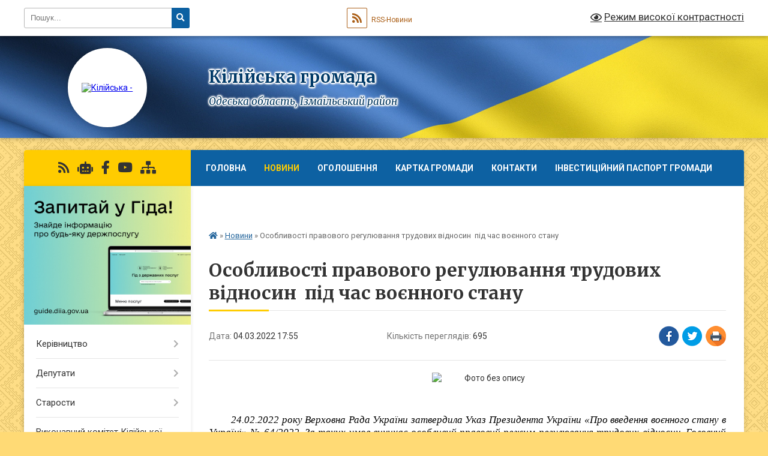

--- FILE ---
content_type: text/html; charset=UTF-8
request_url: https://kiliyska-gromada.gov.ua/news/1646409395/
body_size: 37337
content:
<!DOCTYPE html>
<html lang="uk">
<head>
	<!--[if IE]><meta http-equiv="X-UA-Compatible" content="IE=edge"><![endif]-->
	<meta charset="utf-8">
	<meta name="viewport" content="width=device-width, initial-scale=1">
	<!--[if IE]><script>
		document.createElement('header');
		document.createElement('nav');
		document.createElement('main');
		document.createElement('section');
		document.createElement('article');
		document.createElement('aside');
		document.createElement('footer');
		document.createElement('figure');
		document.createElement('figcaption');
	</script><![endif]-->
	<title>Особливості правового регулювання трудових відносин   під час воєнного стану | Кілійська громада</title>
	<meta name="description" content=". .  . . 24.02.2022 року Верховна Рада України затвердила Указ Президента України &amp;laquo;Про введення воєнного стану в Україні&amp;raquo; № 64/2022. За таких умов виникає особливий правовий режим регулювання трудових відносин. Головни">
	<meta name="keywords" content="Особливості, правового, регулювання, трудових, відносин , , під, час, воєнного, стану, |, Кілійська, громада">

	
		<meta property="og:image" content="https://rada.info/upload/users_files/25426148/63f4add30afc3462e2e0e2175777137b.jpg">
	<meta property="og:image:width" content="800">
	<meta property="og:image:height" content="454">
			<meta property="og:title" content="Особливості правового регулювання трудових відносин   під час воєнного стану">
				<meta property="og:type" content="article">
	<meta property="og:url" content="https://kiliyska-gromada.gov.ua/news/1646409395/">
		
		<link rel="apple-touch-icon" sizes="57x57" href="https://gromada.org.ua/apple-icon-57x57.png">
	<link rel="apple-touch-icon" sizes="60x60" href="https://gromada.org.ua/apple-icon-60x60.png">
	<link rel="apple-touch-icon" sizes="72x72" href="https://gromada.org.ua/apple-icon-72x72.png">
	<link rel="apple-touch-icon" sizes="76x76" href="https://gromada.org.ua/apple-icon-76x76.png">
	<link rel="apple-touch-icon" sizes="114x114" href="https://gromada.org.ua/apple-icon-114x114.png">
	<link rel="apple-touch-icon" sizes="120x120" href="https://gromada.org.ua/apple-icon-120x120.png">
	<link rel="apple-touch-icon" sizes="144x144" href="https://gromada.org.ua/apple-icon-144x144.png">
	<link rel="apple-touch-icon" sizes="152x152" href="https://gromada.org.ua/apple-icon-152x152.png">
	<link rel="apple-touch-icon" sizes="180x180" href="https://gromada.org.ua/apple-icon-180x180.png">
	<link rel="icon" type="image/png" sizes="192x192"  href="https://gromada.org.ua/android-icon-192x192.png">
	<link rel="icon" type="image/png" sizes="32x32" href="https://gromada.org.ua/favicon-32x32.png">
	<link rel="icon" type="image/png" sizes="96x96" href="https://gromada.org.ua/favicon-96x96.png">
	<link rel="icon" type="image/png" sizes="16x16" href="https://gromada.org.ua/favicon-16x16.png">
	<link rel="manifest" href="https://gromada.org.ua/manifest.json">
	<meta name="msapplication-TileColor" content="#ffffff">
	<meta name="msapplication-TileImage" content="https://gromada.org.ua/ms-icon-144x144.png">
	<meta name="theme-color" content="#ffffff">
	
	
		<meta name="robots" content="">
	
	<link rel="preconnect" href="https://fonts.googleapis.com">
	<link rel="preconnect" href="https://fonts.gstatic.com" crossorigin>
	<link href="https://fonts.googleapis.com/css?family=Merriweather:400i,700|Roboto:400,400i,700,700i&amp;subset=cyrillic-ext" rel="stylesheet">

    <link rel="preload" href="https://cdnjs.cloudflare.com/ajax/libs/font-awesome/5.9.0/css/all.min.css" as="style">
	<link rel="stylesheet" href="https://cdnjs.cloudflare.com/ajax/libs/font-awesome/5.9.0/css/all.min.css" integrity="sha512-q3eWabyZPc1XTCmF+8/LuE1ozpg5xxn7iO89yfSOd5/oKvyqLngoNGsx8jq92Y8eXJ/IRxQbEC+FGSYxtk2oiw==" crossorigin="anonymous" referrerpolicy="no-referrer" />
	
	
    <link rel="preload" href="//gromada.org.ua/themes/ukraine/css/styles_vip.css?v=3.38" as="style">
	<link rel="stylesheet" href="//gromada.org.ua/themes/ukraine/css/styles_vip.css?v=3.38">
	
	<link rel="stylesheet" href="//gromada.org.ua/themes/ukraine/css/33450/theme_vip.css?v=1768727092">
	
		<!--[if lt IE 9]>
	<script src="https://oss.maxcdn.com/html5shiv/3.7.2/html5shiv.min.js"></script>
	<script src="https://oss.maxcdn.com/respond/1.4.2/respond.min.js"></script>
	<![endif]-->
	<!--[if gte IE 9]>
	<style type="text/css">
		.gradient { filter: none; }
	</style>
	<![endif]-->

</head>
<body class="">

	<a href="#top_menu" class="skip-link link" aria-label="Перейти до головного меню (Alt+1)" accesskey="1">Перейти до головного меню (Alt+1)</a>
	<a href="#left_menu" class="skip-link link" aria-label="Перейти до бічного меню (Alt+2)" accesskey="2">Перейти до бічного меню (Alt+2)</a>
    <a href="#main_content" class="skip-link link" aria-label="Перейти до головного вмісту (Alt+3)" accesskey="3">Перейти до текстового вмісту (Alt+3)</a>

	

		<div id="all_screen">

						<section class="search_menu">
				<div class="wrap">
					<div class="row">
						<div class="grid-25 fl">
							<form action="https://kiliyska-gromada.gov.ua/search/" class="search">
								<input type="text" name="q" value="" placeholder="Пошук..." aria-label="Введіть пошукову фразу" required>
								<button type="submit" name="search" value="y" aria-label="Натисніть, щоб здійснити пошук"><i class="fa fa-search"></i></button>
							</form>
							<a id="alt_version_eye" href="#" title="Режим високої контрастності" onclick="return set_special('44575acea27b1d9319b3329692b50e42808477bf');"><i class="far fa-eye"></i></a>
						</div>
						<div class="grid-75">
							<div class="row">
								<div class="grid-25" style="padding-top: 13px;">
									<div id="google_translate_element"></div>
								</div>
								<div class="grid-25" style="padding-top: 13px;">
									<a href="https://gromada.org.ua/rss/33450/" class="rss" title="RSS-стрічка"><span><i class="fa fa-rss"></i></span> RSS-Новини</a>
								</div>
								<div class="grid-50 alt_version_block">

									<div class="alt_version">
										<a href="#" class="set_special_version" onclick="return set_special('44575acea27b1d9319b3329692b50e42808477bf');"><i class="far fa-eye"></i> Режим високої контрастності</a>
									</div>

								</div>
								<div class="clearfix"></div>
							</div>
						</div>
						<div class="clearfix"></div>
					</div>
				</div>
			</section>
			
			<header>
				<div class="wrap">
					<div class="row">

						<div class="grid-25 logo fl">
							<a href="https://kiliyska-gromada.gov.ua/" id="logo" class="form_2">
								<img src="https://rada.info/upload/users_files/25426148/gerb/imgonline_1.png" alt="Кілійська - ">
							</a>
						</div>
						<div class="grid-75 title fr">
							<div class="slogan_1">Кілійська громада</div>
							<div class="slogan_2">Одеська область, Ізмаїльський район</div>
						</div>
						<div class="clearfix"></div>

					</div>
					
										
				</div>
			</header>

			<div class="wrap">
				<section class="middle_block">

					<div class="row">
						<div class="grid-75 fr">
							<nav class="main_menu" id="top_menu">
								<ul>
																		<li class="">
										<a href="https://kiliyska-gromada.gov.ua/main/">Головна</a>
																													</li>
																		<li class="active">
										<a href="https://kiliyska-gromada.gov.ua/news/">Новини</a>
																													</li>
																		<li class="">
										<a href="https://kiliyska-gromada.gov.ua/ogoloshennya-12-17-45-19-03-2019/">Оголошення</a>
																													</li>
																		<li class="">
										<a href="https://kiliyska-gromada.gov.ua/structure/">Картка громади</a>
																													</li>
																		<li class="">
										<a href="https://kiliyska-gromada.gov.ua/feedback/">Контакти</a>
																													</li>
																		<li class="">
										<a href="https://kiliyska-gromada.gov.ua/investicijnij-pasport-gromadi-14-06-54-23-12-2025/">ІНВЕСТИЦІЙНИЙ ПАСПОРТ ГРОМАДИ</a>
																													</li>
																		<li class="">
										<a href="https://kiliyska-gromada.gov.ua/naviki-v-stroju-🛡️-15-12-08-24-02-2025/">Вшанування пам'яті Героїв</a>
																													</li>
																										</ul>

								<button class="menu-button" id="open-button" tabindex="-1"><i class="fas fa-bars"></i> Меню сайту</button>

							</nav>
							
							<div class="clearfix"></div>

														<section class="bread_crumbs">
								<div xmlns:v="http://rdf.data-vocabulary.org/#"><a href="https://kiliyska-gromada.gov.ua/" title="Головна сторінка"><i class="fas fa-home"></i></a> &raquo; <a href="https://kiliyska-gromada.gov.ua/news/" aria-current="page">Новини</a>  &raquo; <span>Особливості правового регулювання трудових відносин   під час воєнного стану</span></div>
							</section>
							
							<main id="main_content">

																											<h1>Особливості правового регулювання трудових відносин   під час воєнного стану</h1>


<div class="row">
	<div class="grid-30 one_news_date">
		Дата: <span>04.03.2022 17:55</span>
	</div>
	<div class="grid-30 one_news_count">
		Кількість переглядів: <span>695</span>
	</div>
		<div class="grid-30 one_news_socials">
		<button class="social_share" data-type="fb" aria-label="Поширити у Фейсбук"><img src="//gromada.org.ua/themes/ukraine/img/share/fb.png" alt="Іконка Facebook"></button>
		<button class="social_share" data-type="tw" aria-label="Поширити в Tweitter"><img src="//gromada.org.ua/themes/ukraine/img/share/tw.png" alt="Іконка Twitter"></button>
		<button class="print_btn" onclick="window.print();" aria-label="Надрукувати статтю"><img src="//gromada.org.ua/themes/ukraine/img/share/print.png" alt="Значок принтера"></button>
	</div>
		<div class="clearfix"></div>
</div>

<hr>

<p class="docData;DOCY;v5;59013;[base64]/[base64]/[base64]/[base64]/[base64]/[base64]/BFYENAQ/[base64]/[base64]/[base64]/BEAEPgQgADcEMgRWBDsETAQ9BDUEPQQ9BE8ELAAgAEIEQARDBDQEPgQyBDAEIAA6BD0EOAQ2BDoEMAQgAEIEMAQgADIEOAQ/[base64]/[base64]/BDUEQAQ1BDQEMQQwBEcENQQ9BD4ELAAgAEkEPgQgADcEMAQgAD8EQAQwBEYEVgQyBD0EOAQ6BDAEPAQ4BCwAIAA/BEAEOAQ3BDIEMAQ9BDgEPAQ4BCAAPQQwBCAAMgRWBDkEQQRMBDoEPgQyBEMEIABBBDsEQwQ2BDEEQwQgADcEMAQgAD8EQAQ4BDcEPgQyBD4EPAQgAD8EVgQ0BCAARwQwBEEEIAA8BD4EMQRWBDsEVgQ3BDAERgRWBFcEIAAyBCAAPgRBBD4EMQQ7BDgEMgQ4BDkEIAA/[base64]/BFYENAQ/[base64]/[base64]/BEAEOAQ3BD4EMgQgADAEMQQ+BCAAMgRBBEIEQwQ/[base64]/[base64]/[base64]/BEAEMARGBFYEMgQ9BDgEOgQwBDwEIAA3BDQEVgQ5BEEEPQROBFQEQgRMBEEETwQgADIEOAQ/BDsEMARCBDAEIAAzBEAEPgRIBD4EMgQ+BDMEPgQgADcEMAQxBDUENwQ/[base64]/[base64]/[base64]/[base64]/[base64]/[base64]/[base64]/BEAEMARGBFYEMgQ9BDgEOgQgAD0ENQQgADwEPgQ2BDUEIAA/BEAEMARGBE4EMgQwBEIEOAQgAD0EMAQgAEAEPgQxBD4ERwQ+BDwEQwQgADwEVgRBBEYEVgQgADcEIAA+BDEEGSBUBDoEQgQ4BDIEPQQ4BEUEIAA/BEAEOARHBDgEPQQgACgAPQQ1BDEENQQ3BD8ENQQ6BDAELAAgADcEQwQ/[base64]/[base64]/BEAEPgQgADcEMAQ/[base64]/[base64]/[base64]/[base64]/BEAEPgRBBEIEPgROBCwAIAA6BD4EOwQ4BCAAMgQ4BD0EOAQ6BDsEMAQgADIEOARABD4EMQQ9BDgERwQwBCAAQQQ4BEIEQwQwBEYEVgRPBCwAIAA9BDUEMQQ1BDcEPwQ1BEcEPQQwBCAANAQ7BE8EIAA2BDgEQgRCBE8EIABHBDgEIAA3BDQEPgRABD4EMgQZIE8EIAA/[base64]/[base64]/[base64]/BEAEOAQgAEYETAQ+BDwEQwQgADIEVgQ0BEEEQwRCBD0ETwQgADwEPgQ2BDsEOAQyBFYEQQRCBEwEIAA/[base64]/[base64]/[base64]/BEMEQQRCBD4EOgQgADEENQQ3BCAANwQxBDUEQAQ1BDYENQQ9BD0ETwQgADcEMARABD4EMQRWBEIEPQQ+BFcEIAA/[base64]/[base64]/[base64]/BEAEPgQyBDAENAQ2BDUEPQQ9BE8EIABCBEAEQwQ0BD4EMgQ+BFcEIAA/[base64]/[base64]/BFYENAQ/BEAEOARUBDwEQQRCBDIEIAAoADcEMAQgAD8EPgQzBD4ENAQ2BDUEPQQ9BE8EPAQgADcEIABXBEUEIAA6BDUEQARWBDIEPQQ4BDoEMAQ8BDgEKQAsACAALQAgAEMEIAA/[base64]/[base64]/[base64]/[base64]/[base64]/BEAEMARGBFYEMgQ9BDgEOgQwBCAAPwRABD4EIAA5BD4EMwQ+BCAANwQwBDsEQwRHBDUEPQQ9BE8EIAA0BD4EIABBBEMEQQQ/[base64]/BEAEPgQgADcEMQQ1BEAENQQ2BDUEPQQ9BE8EIAA3BDAEIAA/[base64]/[base64]/[base64]////[base64]/wYSAAAAAQYAAAAACQYAAAAAGwYAAAAA" style="border:none; text-indent:28.350000000000005pt; text-align:center"><img alt="Фото без опису"  alt="" src="https://rada.info/upload/users_files/25426148/63f4add30afc3462e2e0e2175777137b.jpg" style="width: 450px; height: 255px;" /></p>

<p style="border:none; text-indent:28.350000000000005pt; text-align:justify"><span style="line-height:normal">&nbsp;</span></p>

<p style="border:none; text-indent:28.350000000000005pt; text-align:justify"><span style="line-height:normal"><span style="font-size:13pt"><span style="font-family:'Times New Roman'"><span style="color:#000000"><i>24.02.2022 року Верховна Рада України затвердила Указ Президента України &laquo;Про введення воєнного стану в Україні&raquo; № 64/2022. За таких умов виникає особливий </i></span></span></span><span style="font-size:13pt"><span style="font-family:'Times New Roman'"><span style="color:#000000"><i>правовий </i></span></span></span><span style="font-size:13pt"><span style="font-family:'Times New Roman'"><span style="color:#000000"><i>режим регулювання </i></span></span></span><span style="font-size:13pt"><span style="font-family:'Times New Roman'"><span style="color:#000000"><i>трудових відносин</i></span></span></span><span style="font-size:13pt"><span style="font-family:'Times New Roman'"><span style="color:#000000"><i>.</i></span></span></span><span style="font-size:13pt"><span style="font-family:'Times New Roman'"><span style="color:#000000"><i>&nbsp;</i></span></span></span><span style="font-size:13pt"><span style="font-family:'Times New Roman'"><span style="color:#000000"><i>Головний юрист Ізмаїльського бюро правової допомоги Максим </i></span></span></span><span style="font-size:13pt"><span style="font-family:'Times New Roman'"><span style="color:#000000"><i>Дізанов</i></span></span></span><span style="font-size:13pt"><span style="font-family:'Times New Roman'"><span style="color:#000000"><i> роз</i></span></span></span><span style="font-size:13pt"><span style="font-family:'Times New Roman'"><span style="color:#000000"><i>&rsquo;</i></span></span></span><span style="font-size:13pt"><span style="font-family:'Times New Roman'"><span style="color:#000000"><i>ясню</i></span></span></span><span style="font-size:13pt"><span style="font-family:'Times New Roman'"><span style="color:#000000"><i>є</i></span></span></span><span style="font-size:13pt"><span style="font-family:'Times New Roman'"><span style="color:#000000"><i> питання</i></span></span></span><span style="font-size:13pt"><span style="font-family:'Times New Roman'"><span style="color:#000000"><i>, які найчастіше виникають на практиці.</i></span></span></span></span></p>

<p style="border:none; text-indent:28.350000000000005pt; text-align:justify"><span style="line-height:normal">&nbsp;</span></p>

<p style="border:none; text-indent:28.350000000000005pt; text-align:justify"><span style="line-height:normal"><span style="font-size:13pt"><span style="font-family:'Times New Roman'"><span style="color:#000000"><b>1. </b></span></span></span><span style="font-size:13pt"><span style="font-family:'Times New Roman'"><span style="color:#000000"><b>З</b></span></span></span><span style="font-size:13pt"><span style="font-family:'Times New Roman'"><span style="color:#000000"><b>вільнення за власним бажанням.</b></span></span></span></span></p>

<p style="border:none; text-indent:28.350000000000005pt; text-align:justify"><span style="line-height:normal"><span style="font-size:13pt"><span style="font-family:'Times New Roman'"><span style="color:#000000">Відповідно до ст.38 КЗпП Укр</span></span></span><span style="font-size:13pt"><span style="font-family:'Times New Roman'"><span style="color:#000000">аїни п</span></span></span><span style="font-size:13pt"><span style="font-family:'Times New Roman'"><span style="color:#000000">рацівник подає </span></span></span><span style="font-size:13pt"><span style="font-family:'Times New Roman'"><span style="color:#000000">роботодавцю заяву на звільнення, в якій зазначає причину звільнення. Така заява подається працівником особисто або засобами КЕП </span></span></span><span style="font-size:13pt"><span style="font-family:'Times New Roman'"><span style="color:#000000"><i>(Кваліфікований електронний підпис).</i></span></span></span>&nbsp;<span style="font-size:13pt"><span style="font-family:'Times New Roman'"><span style="color:#000000">Одразу після надходження такої заяви робітника звільняють. </span></span></span></span></p>

<p style="border:none; text-indent:28.350000000000005pt; text-align:justify"><span style="line-height:normal"><span style="font-size:13pt"><span style="font-family:'Times New Roman'"><span style="color:#000000">Однак, в</span></span></span><span style="font-size:13pt"><span style="font-family:'Times New Roman'"><span style="color:#000000"> умовах воєнного стану виникають непоодинокі випадки коли неможливо </span></span></span><span style="font-size:13pt"><span style="font-family:'Times New Roman'"><span style="color:#000000">на</span></span></span><span style="font-size:13pt"><span style="font-family:'Times New Roman'"><span style="color:#000000">дати заяву про звільнення особисто</span></span></span><span style="font-size:13pt"><span style="font-family:'Times New Roman'"><span style="color:#000000">, тому роботодавці повинні </span></span></span><span style="font-size:13pt"><span style="font-family:'Times New Roman'"><span style="color:#000000">табелювати</span></span></span><span style="font-size:13pt"><span style="font-family:'Times New Roman'"><span style="color:#000000"> працівників кодом &laquo;НЗ&raquo; </span></span></span><span style="font-size:13pt"><span style="font-family:'Times New Roman'"><span style="color:#000000"><i>(неявка з нез&rsquo;ясованих причин). </i></span></span></span><span style="font-size:13pt"><span style="font-family:'Times New Roman'"><span style="color:#000000">Лише після отримання вказаної заяви роботодавцем </span></span></span><span style="font-size:13pt"><span style="font-family:'Times New Roman'"><span style="color:#000000">видається наказ про звільнення, трудова книжка та виплачується уся заробітна плата.</span></span></span></span></p>

<p style="border:none; text-indent:28.350000000000005pt; text-align:justify"><span style="line-height:normal">&nbsp;</span></p>

<p style="border:none; text-indent:28.350000000000005pt; text-align:justify"><span style="line-height:normal"><span style="font-size:13pt"><span style="font-family:'Times New Roman'"><span style="color:#000000"><b>2.</b></span></span></span><span style="font-size:13pt"><span style="font-family:'Times New Roman'"><span style="color:#000000"><b> М</b></span></span></span><span style="font-size:13pt"><span style="font-family:'Times New Roman'"><span style="color:#000000"><b>обілізаці</b></span></span></span><span style="font-size:13pt"><span style="font-family:'Times New Roman'"><span style="color:#000000"><b>я</b></span></span></span><span style="font-size:13pt"><span style="font-family:'Times New Roman'"><span style="color:#000000"><b> працівника</b></span></span></span><span style="font-size:13pt"><span style="font-family:'Times New Roman'"><span style="color:#000000"><b>.</b></span></span></span><span style="font-size:13pt"><span style="font-family:'Times New Roman'"><span style="color:#000000"><b>&nbsp;</b></span></span></span></span></p>

<p style="border:none; text-indent:28.350000000000005pt; text-align:justify"><span style="line-height:normal"><span style="font-size:13pt"><span style="font-family:'Times New Roman'"><span style="color:#000000">Статею</span></span></span><span style="font-size:13pt"><span style="font-family:'Times New Roman'"><span style="color:#000000"> ст.119 КЗпП України передбачено, що за працівниками, призваними на військову службу за призовом під час мобілізації в особливий період на строк до його закінчення або до дня фактичного звільнення зберігаються місце роботи, посада і середній заробіток на підприємстві, в установі, організації, фермерському господарстві, сільськогосподарському виробничому кооперативі незалежно від підпорядкування та форми власності і у фізичних осіб - підприємців, у яких вони працювали на час призову. </span></span></span></span></p>

<p style="border:none; text-indent:28.350000000000005pt; text-align:justify"><span style="line-height:normal"><span style="font-size:13pt"><span style="font-family:'Times New Roman'"><span style="color:#000000">Згідно ст. 1 ЗУ &laquo;Про оборону України&raquo;, особливий період &mdash; це період, який настає з моменту оголошення рішення про мобілізацію чи з моменту введення воєнного стану в Україні або в окремих її місцевостях та охоплює час мобілізації, воєнний час і частково відбудовний період після закінчення воєнних дій.</span></span></span></span></p>

<p style="border:none; text-indent:28.350000000000005pt; text-align:justify"><span style="line-height:normal"><span style="font-size:13pt"><span style="font-family:'Times New Roman'"><span style="color:#000000">Підставою для звільнення є повістка військового комісаріату про призов або вступ на військову службу, мобілізаційне розпорядження.</span></span></span></span></p>

<p style="border:none; text-indent:28.350000000000005pt; text-align:justify"><span style="line-height:normal"><span style="font-size:13pt"><span style="font-family:'Times New Roman'"><span style="color:#000000">В наказі про </span></span></span><span style="font-size:13pt"><span style="font-family:'Times New Roman'"><span style="color:#000000">з</span></span></span><span style="font-size:13pt"><span style="font-family:'Times New Roman'"><span style="color:#000000">вільнення працівника від роботи у зв&rsquo;язку з </span></span></span><span style="font-size:13pt"><span style="font-family:'Times New Roman'"><span style="color:#000000">мобілізацією</span></span></span><span style="font-size:13pt"><span style="font-family:'Times New Roman'"><span style="color:#000000"> необхідно вказати, що гарантії за працівником зберігаються на час дії особливого періоду. </span></span></span><span style="font-size:13pt"><span style="font-family:'Times New Roman'"><span style="color:#000000">З</span></span></span><span style="font-size:13pt"><span style="font-family:'Times New Roman'"><span style="color:#000000">міст такого наказу не буде мати будь-яких відмінностей залежно від виду військової служби, яку буде проходити працівник.</span></span></span></span></p>

<p style="border:none; text-indent:28.350000000000005pt; text-align:justify"><span style="line-height:normal"><span style="font-size:13pt"><span style="font-family:'Times New Roman'"><span style="color:#000000">Розрахунок середнього заробітку відбувається відповідно до Постанови </span></span></span><span style="font-size:13pt"><span style="font-family:'Times New Roman'"><span style="color:#000000">КМУ</span></span></span>&nbsp;<span style="font-size:13pt"><span style="font-family:'Times New Roman'"><span style="color:#000000">від 08.02.1995 р. № 100 </span></span></span><span style="font-size:13pt"><span style="font-family:'Times New Roman'"><span style="color:#000000">&quot;Про затвердження Порядку обчислення середньої заробітної плати&quot;</span></span></span><span style="font-size:13pt"><span style="font-family:'Times New Roman'"><span style="color:#000000">.</span></span></span><span style="font-size:13pt"><span style="font-family:'Times New Roman'"><span style="color:#000000"> Також таким працівникам здійснюється виплата грошового забезпечення за рахунок коштів Державного бюджету України відповідно до </span></span></span><span style="font-size:13pt"><span style="font-family:'Times New Roman'"><span style="color:#000000">ЗУ</span></span></span><span style="font-size:13pt"><span style="font-family:'Times New Roman'"><span style="color:#000000"> &quot;Про соціальний і правовий захист військовослужбовців та членів їх сімей&quot;.</span></span></span></span></p>

<p style="border:none; text-indent:28.350000000000005pt; text-align:justify"><span style="line-height:normal">&nbsp;</span></p>

<p style="border:none; text-indent:28.350000000000005pt; text-align:justify"><span style="line-height:normal"><span style="font-size:13pt"><span style="font-family:'Times New Roman'"><span style="color:#000000"><b>3. </b></span></span></span><span style="font-size:13pt"><span style="font-family:'Times New Roman'"><span style="color:#000000"><b>З працівником не має зв&rsquo;язку.</b></span></span></span></span></p>

<p style="border:none; text-indent:28.350000000000005pt; text-align:justify"><span style="line-height:normal"><span style="font-size:13pt"><span style="font-family:'Times New Roman'"><span style="color:#000000">Я</span></span></span><span style="font-size:13pt"><span style="font-family:'Times New Roman'"><span style="color:#000000">кщо </span></span></span><span style="font-size:13pt"><span style="font-family:'Times New Roman'"><span style="color:#000000">у роботодавця </span></span></span><span style="font-size:13pt"><span style="font-family:'Times New Roman'"><span style="color:#000000">немає зв&rsquo;язку з працівником, який відсутній на робочому місці, не вийшов на зв&rsquo;язок або з інших причин, то роботодавець </span></span></span><span style="font-size:13pt"><span style="font-family:'Times New Roman'"><span style="color:#000000">табелює</span></span></span><span style="font-size:13pt"><span style="font-family:'Times New Roman'"><span style="color:#000000"> його відсутність кодом &laquo;НЗ&raquo; </span></span></span><span style="font-size:13pt"><span style="font-family:'Times New Roman'"><span style="color:#000000"><i>(відсутність з нез&rsquo;ясованих причин). </i></span></span></span><span style="font-size:13pt"><span style="font-family:'Times New Roman'"><span style="color:#000000">Після з&rsquo;ясування </span></span></span><span style="font-size:13pt"><span style="font-family:'Times New Roman'"><span style="color:#000000">обставин та </span></span></span><span style="font-size:13pt"><span style="font-family:'Times New Roman'"><span style="color:#000000">визначення, що причини були поважні</span></span></span><span style="font-size:13pt"><span style="font-family:'Times New Roman'"><span style="color:#000000">, </span></span></span><span style="font-size:13pt"><span style="font-family:'Times New Roman'"><span style="color:#000000">табель </span></span></span><span style="font-size:13pt"><span style="font-family:'Times New Roman'"><span style="color:#000000">можна скорегувати кодом &laquo;І&raquo; </span></span></span><span style="font-size:13pt"><span style="font-family:'Times New Roman'"><span style="color:#000000"><i>(інші причини неявки).</i></span></span></span></span></p>

<p style="border:none; text-indent:28.350000000000005pt; text-align:justify"><span style="line-height:normal">&nbsp;</span></p>

<p style="border:none; text-indent:28.350000000000005pt; text-align:justify"><span style="line-height:normal"><span style="font-size:13pt"><span style="font-family:'Times New Roman'"><span style="color:#000000"><b>4. Дистанційна робота</b></span></span></span><span style="font-size:13pt"><span style="font-family:'Times New Roman'"><span style="color:#000000"><b> та робота на простої.</b></span></span></span></span></p>

<p style="border:none; text-indent:28.350000000000005pt; text-align:justify"><span style="line-height:normal"><span style="font-size:13pt"><span style="font-family:'Times New Roman'"><span style="color:#000000">У випадку якщо працівник не може працювати на робочому місці з об&rsquo;єктивних причин (небезпека, зупинений</span></span></span><span style="font-size:13pt"><span style="font-family:'Times New Roman'"><span style="color:#000000"> громадський транспорт тощо</span></span></span><span style="font-size:13pt"><span style="font-family:'Times New Roman'"><span style="color:#000000">), </span></span></span><span style="font-size:13pt"><span style="font-family:'Times New Roman'"><span style="color:#000000">однак</span></span></span><span style="font-size:13pt"><span style="font-family:'Times New Roman'"><span style="color:#000000"> вони можуть виконувати роботу дистанційно</span></span></span><span style="font-size:13pt"><span style="font-family:'Times New Roman'"><span style="color:#000000">. У такому випадку необхідно </span></span></span><span style="font-size:13pt"><span style="font-family:'Times New Roman'"><span style="color:#000000">видати наказ про зап</span></span></span><span style="font-size:13pt"><span style="font-family:'Times New Roman'"><span style="color:#000000">ровадження дистанційної роботи, про що працівники </span></span></span><span style="font-size:13pt"><span style="font-family:'Times New Roman'"><span style="color:#000000">ознайом</span></span></span><span style="font-size:13pt"><span style="font-family:'Times New Roman'"><span style="color:#000000">люються</span></span></span><span style="font-size:13pt"><span style="font-family:'Times New Roman'"><span style="color:#000000"> засобами електронного зв&rsquo;язку.</span></span></span></span></p>

<p style="border:none; text-indent:28.350000000000005pt; text-align:justify"><span style="line-height:normal"><span style="font-size:13pt"><span style="font-family:'Times New Roman'"><span style="color:#000000">Для працівників, які не можуть виконувати роботу дистанційно, роботодав</span></span></span><span style="font-size:13pt"><span style="font-family:'Times New Roman'"><span style="color:#000000">ець</span></span></span><span style="font-size:13pt"><span style="font-family:'Times New Roman'"><span style="color:#000000"> оголо</span></span></span><span style="font-size:13pt"><span style="font-family:'Times New Roman'"><span style="color:#000000">шує</span></span></span><span style="font-size:13pt"><span style="font-family:'Times New Roman'"><span style="color:#000000"> простій.</span></span></span></span></p>

<p style="border:none; text-indent:28.350000000000005pt; text-align:justify"><span style="line-height:normal"><span style="font-size:13pt"><span style="font-family:'Times New Roman'"><span style="color:#000000">Відповідно до статті 34 КЗпП України простій - це зупинення роботи, викликане відсутністю організаційних або технічних умов, необхідних для виконання роботи, невідворотною силою або іншими обставинами.</span></span></span></span></p>

<p style="border:none; text-indent:28.350000000000005pt; text-align:justify"><span style="line-height:normal"><span style="font-size:13pt"><span style="font-family:'Times New Roman'"><span style="color:#000000">Згідно з статтею 113 </span></span></span><span style="font-size:13pt"><span style="font-family:'Times New Roman'"><span style="color:#000000">КзпП</span></span></span><span style="font-size:13pt"><span style="font-family:'Times New Roman'"><span style="color:#000000"> України час простою не з вини працівника, в тому числі на період оголошення карантину, встановленого </span></span></span><span style="font-size:13pt"><span style="font-family:'Times New Roman'"><span style="color:#000000">КМУ</span></span></span><span style="font-size:13pt"><span style="font-family:'Times New Roman'"><span style="color:#000000">, оплачується з розрахунку не нижче від двох третин тарифної ставки встановленого працівникові розряду (окладу).</span></span></span></span></p>

<p style="border:none; text-indent:28.350000000000005pt; text-align:justify"><span style="line-height:normal"><span style="font-size:13pt"><span style="font-family:'Times New Roman'"><span style="color:#000000">За час простою, коли виникла виробнича ситуація, небезпечна для життя чи здоров&rsquo;я працівника або для людей, які його оточують, і навколишнього природного середовища не з його вини, за ним </span></span></span><span style="font-size:13pt"><span style="font-family:'Times New Roman'"><span style="color:#000000">зберігається середній заробіток, який обчислюється відповідно до </span></span></span><span style="font-size:13pt"><span style="font-family:'Times New Roman'"><span style="color:#000000">Постанови КМУ від 08.02.1995 р. № 100 &quot;Про затвердження Порядку обчислення середньої заробітної плати&quot;.</span></span></span></span></p>

<p style="border:none; text-indent:28.350000000000005pt; text-align:justify"><span style="line-height:normal">&nbsp;</span></p>

<p style="border:none; text-indent:28.350000000000005pt; text-align:justify"><span style="line-height:normal"><span style="font-size:13pt"><span style="font-family:'Times New Roman'"><span style="color:#000000"><b>5.</b></span></span></span><span style="font-size:13pt"><span style="font-family:'Times New Roman'"><span style="color:#000000"><b> Відпустки</b></span></span></span></span></p>

<p style="border:none; text-indent:28.350000000000005pt; text-align:justify"><span style="line-height:normal"><span style="font-size:13pt"><span style="font-family:'Times New Roman'"><span style="color:#000000">Якщо працівник не хоче втрачати частину заробітку, при цьому відсутня можливість працювати дистанційно, в такому випадку можна оформити щорічну або соціальну відпустку.</span></span></span><span style="font-size:13pt"><span style="font-family:'Times New Roman'"><span style="color:#000000"> Однак</span></span></span><span style="font-size:13pt"><span style="font-family:'Times New Roman'"><span style="color:#000000">,</span></span></span><span style="font-size:13pt"><span style="font-family:'Times New Roman'"><span style="color:#000000"> зважаючи на обмеже</span></span></span><span style="font-size:13pt"><span style="font-family:'Times New Roman'"><span style="color:#000000">ність фінансових ресурсів підприємств під час війни, робітники можуть оформити відпустку </span></span></span><span style="font-size:13pt"><span style="font-family:'Times New Roman'"><span style="color:#000000">без збереження заробітної плати за згодою сторін, але не більше 15 календарних днів</span></span></span><span style="font-size:13pt"><span style="font-family:'Times New Roman'"><span style="color:#000000">. І</span></span></span><span style="font-size:13pt"><span style="font-family:'Times New Roman'"><span style="color:#000000">нш</span></span></span><span style="font-size:13pt"><span style="font-family:'Times New Roman'"><span style="color:#000000">і умови надання відпусток без збереження заробітної плати визначені</span></span></span><span style="font-size:13pt"><span style="font-family:'Times New Roman'"><span style="color:#000000"> ст.25 ЗУ &laquo;Про відпустки&raquo;.</span></span></span></span></p>

<p style="border:none; text-indent:28.350000000000005pt; text-align:justify"><span style="line-height:normal">&nbsp;</span></p>

<p style="border:none; text-indent:28.350000000000005pt; text-align:justify"><span style="line-height:normal"><span style="font-size:13pt"><span style="font-family:'Times New Roman'"><span style="color:#000000"><b>6. Трудова повинність та суспільно-корисні ро</b></span></span></span><span style="font-size:13pt"><span style="font-family:'Times New Roman'"><span style="color:#000000"><b>б</b></span></span></span><span style="font-size:13pt"><span style="font-family:'Times New Roman'"><span style="color:#000000"><b>оти.</b></span></span></span></span></p>

<p style="border:none; text-indent:28.350000000000005pt; text-align:justify"><span style="line-height:normal">&nbsp;</span></p>

<p style="border:none; text-indent:28.350000000000005pt; text-align:justify"><span style="line-height:normal"><span style="font-size:13pt"><span style="font-family:'Times New Roman'"><span style="color:#000000">Серед всіх заходів, які можуть бути впроваджені в межах тимчасових обмежень передбачених указом Президента України основними, що стосуються фізичних осіб є право органів</span></span></span>&nbsp;<span style="font-size:13pt"><span style="font-family:'Times New Roman'"><span style="color:#000000">запроваджувати трудову повинність для окремих категорій працездатних осіб, які не залучені до роботи у сфері забезпечення життєдіяльності населення, оборонній сфері і не заброньовані за підприємствами, установами та організаціями.</span></span></span></span></p>

<p style="border:none; text-indent:28.350000000000005pt; text-align:justify"><span style="line-height:normal"><span style="font-size:13pt"><span style="font-family:'Times New Roman'"><span style="color:#000000">Порядок запровадження трудової повинності регламентовано</span></span></span>&nbsp;<a href="http://vlada.pp.ua/goto/aHR0cHM6Ly9pcHMubGlnYXpha29uLm5ldC9kb2N1bWVudC92aWV3L0tQMTEwNzUzP2FuPTE=/" target="_blank" rel="nofollow" title=""><span style="font-size:13pt"><span style="font-family:'Times New Roman'"><span style="color:#0000ff"><u>Порядком залучення працездатних осіб в умовах воєнного стану до суспільно корисних робіт в умовах воєнного стану</u></span></span></span></a><span style="font-size:13pt"><span style="font-family:'Times New Roman'"><span style="color:#000000">, затвердженим Постановою </span></span></span><span style="font-size:13pt"><span style="font-family:'Times New Roman'"><span style="color:#000000">КМУ</span></span></span><span style="font-size:13pt"><span style="font-family:'Times New Roman'"><span style="color:#000000"> №753 від 13.07.2011 року.</span></span></span></span></p>

<p style="border:none; text-indent:28.350000000000005pt; text-align:justify"><span style="line-height:normal"><span style="font-size:13pt"><span style="font-family:'Times New Roman'"><span style="color:#000000">Зазначений Порядок</span></span></span>&nbsp;<span style="font-size:13pt"><span style="font-family:'Times New Roman'"><span style="color:#000000">надає</span></span></span><span style="font-size:13pt"><span style="font-family:'Times New Roman'"><span style="color:#000000"> відповідь на питання, кого саме може бути залучено до трудової повинності в умовах воєнного стану.</span></span></span></span></p>

<p style="border:none; text-indent:28.350000000000005pt; text-align:justify"><span style="line-height:normal"><span style="font-size:13pt"><span style="font-family:'Times New Roman'"><span style="color:#000000">Так, до суспільно корисних робіт можуть бути залучені виключно працездатні особи віком від 16 років, які не мають обмежень за станом здоров&#39;я до роботи в умовах воєнного стану, а саме:</span></span></span></span></p>

<p style="border:none; text-indent:28.350000000000005pt; text-align:justify"><span style="line-height:normal"><span style="font-size:13pt"><span style="font-family:'Times New Roman'"><span style="color:#000000">- безробітні та інші незайняті особи;</span></span></span></span></p>

<p style="border:none; text-indent:28.350000000000005pt; text-align:justify"><span style="line-height:normal"><span style="font-size:13pt"><span style="font-family:'Times New Roman'"><span style="color:#000000">- працівники функціонуючих в умовах воєнного стану підприємств (за погодженням з їх керівниками), - у порядку переведення;</span></span></span></span></p>

<p style="border:none; text-indent:28.350000000000005pt; text-align:justify"><span style="line-height:normal"><span style="font-size:13pt"><span style="font-family:'Times New Roman'"><span style="color:#000000">- особи, зайняті в особистому селянському господарстві;</span></span></span></span></p>

<p style="border:none; text-indent:28.350000000000005pt; text-align:justify"><span style="line-height:normal"><span style="font-size:13pt"><span style="font-family:'Times New Roman'"><span style="color:#000000">- студенти вищих, учні та слухачі професійно-технічних навчальних закладів;</span></span></span></span></p>

<p style="border:none; text-indent:28.350000000000005pt; text-align:justify"><span style="line-height:normal"><span style="font-size:13pt"><span style="font-family:'Times New Roman'"><span style="color:#000000">- особи, які забезпечують себе роботою самостійно.</span></span></span></span></p>

<p style="border:none; text-indent:28.350000000000005pt; text-align:justify"><span style="line-height:normal"><span style="font-size:13pt"><span style="font-family:'Times New Roman'"><span style="color:#000000">До суспільно корисних робіт забороняється залучати малолітніх дітей, дітей віком від чотирнадцяти до п&#39;ятнадцяти років, жінок, які мають дітей віком до трьох років, а також вагітних жінок у разі, коли виконання таких робіт може негативно вплинути на стан їх здоров&#39;я.</span></span></span></span></p>

<p style="border:none; text-indent:28.350000000000005pt; text-align:justify"><span style="line-height:normal"><span style="font-size:13pt"><span style="font-family:'Times New Roman'"><span style="color:#000000">У випадку повідомлення працівника про його залучення до суспільно корисних робіт, роботодав</span></span></span><span style="font-size:13pt"><span style="font-family:'Times New Roman'"><span style="color:#000000">ець</span></span></span><span style="font-size:13pt"><span style="font-family:'Times New Roman'"><span style="color:#000000"> вида</span></span></span><span style="font-size:13pt"><span style="font-family:'Times New Roman'"><span style="color:#000000">є</span></span></span><span style="font-size:13pt"><span style="font-family:'Times New Roman'"><span style="color:#000000"> наказ про збереження за працівником робочого місця або посади </span></span></span><span style="font-size:13pt"><span style="font-family:'Times New Roman'"><span style="color:#000000">згідно ч.1 ст</span></span></span><span style="font-size:13pt"><span style="font-family:'Times New Roman'"><span style="color:#000000">.</span></span></span><span style="font-size:13pt"><span style="font-family:'Times New Roman'"><span style="color:#000000"> 8 З</span></span></span><span style="font-size:13pt"><span style="font-family:'Times New Roman'"><span style="color:#000000">У &laquo;Про правовий режим воєнного стану&raquo;</span></span></span><span style="font-size:13pt"><span style="font-family:'Times New Roman'"><span style="color:#000000">.</span></span></span><span style="font-size:13pt"><span style="font-family:'Times New Roman'"><span style="color:#000000"> Підставою </span></span></span><span style="font-size:13pt"><span style="font-family:'Times New Roman'"><span style="color:#000000">для видачі такого наказу є саме </span></span></span><span style="font-size:13pt"><span style="font-family:'Times New Roman'"><span style="color:#000000">рішення місцевого органу влади або органу місцевого самоврядування, як</span></span></span><span style="font-size:13pt"><span style="font-family:'Times New Roman'"><span style="color:#000000">е</span></span></span><span style="font-size:13pt"><span style="font-family:'Times New Roman'"><span style="color:#000000"> оприлюдню</span></span></span><span style="font-size:13pt"><span style="font-family:'Times New Roman'"><span style="color:#000000">ється</span></span></span><span style="font-size:13pt"><span style="font-family:'Times New Roman'"><span style="color:#000000"> на офіційних сайтах </span></span></span><span style="font-size:13pt"><span style="font-family:'Times New Roman'"><span style="color:#000000">зазначених</span></span></span><span style="font-size:13pt"><span style="font-family:'Times New Roman'"><span style="color:#000000"> органів.</span></span></span></span></p>

<p style="border:none; text-indent:28.350000000000005pt; text-align:justify"><span style="line-height:normal">&nbsp;</span></p>

<p style="border:none; text-indent:28.350000000000005pt; text-align:justify"><span style="line-height:normal"><span style="font-size:13pt"><span style="font-family:'Times New Roman'"><span style="color:#000000">Таким чином, незважаючи на введення в країні військового стану, держава забезпечує правові механізми зах</span></span></span><span style="font-size:13pt"><span style="font-family:'Times New Roman'"><span style="color:#000000">исту прав роб</span></span></span><span style="font-size:13pt"><span style="font-family:'Times New Roman'"><span style="color:#000000">ітників на підприє</span></span></span><span style="font-size:13pt"><span style="font-family:'Times New Roman'"><span style="color:#000000">м</span></span></span><span style="font-size:13pt"><span style="font-family:'Times New Roman'"><span style="color:#000000">с</span></span></span><span style="font-size:13pt"><span style="font-family:'Times New Roman'"><span style="color:#000000">твах.</span></span></span></span></p>
<div class="clearfix"></div>

<hr>



<p><a href="https://kiliyska-gromada.gov.ua/news/" class="btn btn-grey">&laquo; повернутися</a></p>																	
							</main>
						</div>
						<div class="grid-25 fl">

							<div class="project_name">
								<a href="https://gromada.org.ua/rss/33450/" rel="nofollow" target="_blank" title="RSS-стрічка новин сайту"><i class="fas fa-rss"></i></a>
																<a href="https://kiliyska-gromada.gov.ua/feedback/#chat_bot" title="Наша громада в смартфоні"><i class="fas fa-robot"></i></a>
																																<a href="https://www.facebook.com/KiliyaOTG" rel="nofollow" target="_blank" title="Приєднуйтесь до нас у Facebook"><i class="fab fa-facebook-f"></i></a>								<a href="https://www.youtube.com/channel/UC8it6g9C679DuS0dmt9n8Pw" rel="nofollow" target="_blank" title="Наш Youtube-канал"><i class="fab fa-youtube"></i></a>																<a href="https://kiliyska-gromada.gov.ua/sitemap/" title="Мапа сайту"><i class="fas fa-sitemap"></i></a>
							</div>
														<aside class="left_sidebar">
							
																<div class="diia_guide">
									<a href="https://guide.diia.gov.ua/" rel="nofollow" target="_blank" title="Посилання на Гіда з державних послуг"><img src="https://gromada.org.ua/upload/diia_guide.jpg" alt="Гід державних послуг"></a>
								</div>
								
																<nav class="sidebar_menu" id="left_menu">
									<ul>
																				<li class=" has-sub">
											<a href="https://kiliyska-gromada.gov.ua/kerivnictvo-08-36-53-27-02-2023/">Керівництво</a>
																						<button onclick="return show_next_level(this);" aria-label="Показати підменю"></button>
																																	<i class="fa fa-chevron-right"></i>
											<ul>
																								<li class="">
													<a href="https://kiliyska-gromada.gov.ua/miskij-golova-17-22-14-20-03-2019/">Міський голова</a>
																																						</li>
																								<li class="">
													<a href="https://kiliyska-gromada.gov.ua/zastupniki-ta-sekretari-kilijskogo-miskogo-golovi-08-37-44-25-03-2019/">Заступники  міського голови</a>
																																						</li>
																								<li class="">
													<a href="https://kiliyska-gromada.gov.ua/sekretari-miskoi-radi-ta-vikonavchogo-komitetu-14-03-02-25-03-2019/">Секретарі міської ради та виконавчого комітету</a>
																																						</li>
																																			</ul>
																					</li>
																				<li class=" has-sub">
											<a href="https://kiliyska-gromada.gov.ua/deputati-13-12-43-19-03-2019/">Депутати</a>
																						<button onclick="return show_next_level(this);" aria-label="Показати підменю"></button>
																																	<i class="fa fa-chevron-right"></i>
											<ul>
																								<li class="">
													<a href="https://kiliyska-gromada.gov.ua/umovne-zakriplennya-teritorii-kilijskoi-miskoi-teritorialnoi-gromadi-za-deputatami-kilijskoi-miskoi-radi-15-45-05-01-06-2021/">Умовне закріплення території Кілійської міської територіальної громади за депутатами Кілійської міської ради</a>
																																						</li>
																								<li class="">
													<a href="https://kiliyska-gromada.gov.ua/polozhennya-pro-postijni-komisii-kilijskoi-miskoi-radi-13-27-29-14-02-2022/">ПОЛОЖЕННЯ ПРО ПОСТІЙНІ КОМІСІЇ КІЛІЙСЬКОЇ МІСЬКОЇ РАДИ</a>
																																						</li>
																								<li class="">
													<a href="https://kiliyska-gromada.gov.ua/personalnij-sklad-postijnih-komisij-kilijskoi-miskoi-radi-13-31-24-14-02-2022/">ПЕРСОНАЛЬНИЙ СКЛАД ПОСТІЙНИХ КОМІСІЙ КІЛІЙСЬКОЇ МІСЬКОЇ РАДИ</a>
																																						</li>
																								<li class=" has-sub">
													<a href="https://kiliyska-gromada.gov.ua/protokoli-postijnih-komisij-miskoi-radi-11-25-56-16-02-2022/">ПРОТОКОЛИ ПОСТІЙНИХ КОМІСІЙ МІСЬКОЇ РАДИ</a>
																										<button onclick="return show_next_level(this);" aria-label="Показати підменю"></button>
																																							<i class="fa fa-chevron-right"></i>
													<ul>
																												<li><a href="https://kiliyska-gromada.gov.ua/protokoli-postijnoi-komisii-kilijskoi-miskoi-radi-z-pitan-socialno-ekonomichnoi-ta-regulyatornoi-politiki-reglamentu-miskoi-radi-ta-deputats-11-28-35-/">Протоколи постійної комісії Кілійської міської ради з питань соціально- економічної та регуляторної політики, Регламенту міської ради та депутатської діяльності</a></li>
																												<li><a href="https://kiliyska-gromada.gov.ua/protokoli-postijnoi-komisii-kilijskoi-miskoi-radi-z-pitan-zemelnih-vidnosin-11-29-44-16-02-2022/">Протоколи постійної комісії Кілійської міської ради з питань земельних відносин</a></li>
																												<li><a href="https://kiliyska-gromada.gov.ua/protokoli-postijnoi-komisii-kilijskoi-miskoi-radi-z-pitan-komunalnoi-vlasnosti-rozvitku-infrastrukturi-civilnogo-zahistu-naselennya-ta-oboro-11-30-58-/">Протоколи постійної комісії Кілійської міської ради  з питань комунальної власності, розвитку інфраструктури, цивільного захисту населення та оборонної  і мобілізаційної роботи</a></li>
																																									</ul>
																									</li>
																								<li class="">
													<a href="https://kiliyska-gromada.gov.ua/grafik-prijomu-gromadyan-deputatami-kilijskoi-miskoi-radi-16-46-58-24-03-2022/">ГРАФІК ПРИЙОМУ ГРОМАДЯН ДЕПУТАТАМИ КІЛІЙСЬКОЇ МІСЬКОЇ РАДИ</a>
																																						</li>
																																			</ul>
																					</li>
																				<li class=" has-sub">
											<a href="https://kiliyska-gromada.gov.ua/starosti-21-07-56-20-03-2019/">Старости</a>
																						<button onclick="return show_next_level(this);" aria-label="Показати підменю"></button>
																																	<i class="fa fa-chevron-right"></i>
											<ul>
																								<li class=" has-sub">
													<a href="https://kiliyska-gromada.gov.ua/zvituvannya-starost-vikonavchogo-komitetu-kilijskoi-miskoi-radi-15-10-45-15-02-2022/">ЗВІТУВАННЯ СТАРОСТ ВИКОНАВЧОГО КОМІТЕТУ КІЛІЙСЬКОЇ МІСЬКОЇ РАДИ</a>
																										<button onclick="return show_next_level(this);" aria-label="Показати підменю"></button>
																																							<i class="fa fa-chevron-right"></i>
													<ul>
																												<li><a href="https://kiliyska-gromada.gov.ua/zvituvannya-starosti-vikonavchogo-komitetu-kilijskoi-miskoi-radi-dibchenko-nv-sfurmanivka-21-59-28-15-02-2022/">Звітування старости виконавчого комітету Кілійської міської ради    (с.Фурманівка)</a></li>
																												<li><a href="https://kiliyska-gromada.gov.ua/zvituvannya-starosti-vikonavchogo-komitetu-kilijskoi-miskoi-radi-sokolova-sv-svasilivka-22-00-11-15-02-2022/">Звітування старости виконавчого комітету Кілійської міської ради  Соколова С.В. (с.Василівка)</a></li>
																												<li><a href="https://kiliyska-gromada.gov.ua/zvituvannya-starosti-vikonavchogo-komitetu-kilijskoi-miskoi-radi-ostapenka-om-sshevchenkove-22-01-14-15-02-2022/">Звітування старости виконавчого комітету Кілійської міської ради  Остапенка О.М. (с.Шевченкове)</a></li>
																												<li><a href="https://kiliyska-gromada.gov.ua/zvituvannya-starosti-vikonavchogo-komitetu-kilijskoi-miskoi-radi-ivanovoi-gis-liski-22-01-52-15-02-2022/">Звітування старости виконавчого комітету Кілійської міської ради Іванової Г.І.(с Ліски)</a></li>
																												<li><a href="https://kiliyska-gromada.gov.ua/zvituvannya-starosti-vikonavchogo-komitetu-kilijskoi-miskoi-radi-markova-vr-s-dmitrivka-22-02-30-15-02-2022/">Звітування старости виконавчого комітету Кілійської міської ради Маркова В.Р. (с Дмитрівка)</a></li>
																												<li><a href="https://kiliyska-gromada.gov.ua/zvituvannya-starosti-vikonavchogo-komitetu-kilijskoi-miskoi-radi-chapkina-vms-novoselivka-22-03-20-15-02-2022/">Звітування старости виконавчого комітету Кілійської міської ради Чапкіна В.М.(с Новоселівка)</a></li>
																												<li><a href="https://kiliyska-gromada.gov.ua/zvituvannya-starosti-vikonavchogo-komitetu-kilijskoi-miskoi-radi-bojchenka-mas-chervonij-yar-22-04-12-15-02-2022/">Звітування старости виконавчого комітету Кілійської міської ради Бойченка М.А.(с Червоний Яр)</a></li>
																												<li><a href="https://kiliyska-gromada.gov.ua/zvituvannya-starosti-vikonavchogo-komitetu-kilijskoi-miskoi-radi-lupanosa-ofs-trudovemikolaivka-22-05-12-15-02-2022/">Звітування старости виконавчого комітету Кілійської міської ради Лупаноса О.Ф.(с Трудове/Миколаївка)</a></li>
																																									</ul>
																									</li>
																																			</ul>
																					</li>
																				<li class=" has-sub">
											<a href="https://kiliyska-gromada.gov.ua/vikonkom-miskoi-radi-13-05-13-19-03-2019/">Виконавчий комітет Кілійської міської ради</a>
																						<button onclick="return show_next_level(this);" aria-label="Показати підменю"></button>
																																	<i class="fa fa-chevron-right"></i>
											<ul>
																								<li class="">
													<a href="https://kiliyska-gromada.gov.ua/sklad-vikonavchogo-komitetu-14-43-57-12-04-2022/">Склад виконавчого комітету</a>
																																						</li>
																								<li class=" has-sub">
													<a href="https://kiliyska-gromada.gov.ua/rishennya-14-44-58-12-04-2022/">Прийняті рішення виконавчого комітету Кілійської міської ради</a>
																										<button onclick="return show_next_level(this);" aria-label="Показати підменю"></button>
																																							<i class="fa fa-chevron-right"></i>
													<ul>
																												<li><a href="https://kiliyska-gromada.gov.ua/rishennya-vikonavchogo-komitetu-za-2018-rik-16-55-44-12-04-2022/">Прийняті рішення виконавчого комітету Кілійської міської ради за 2018 рік</a></li>
																												<li><a href="https://kiliyska-gromada.gov.ua/rishennya-vikonavchogo-komitetu-kilijskoi-miskoi-radi-za-2019-rik-15-39-42-20-04-2023/">Прийняті рішення виконавчого комітету Кілійської міської ради за 2019 рік</a></li>
																												<li><a href="https://kiliyska-gromada.gov.ua/rishennya-vikonavchogo-komitetu-kilijskoi-miskoi-radi-za-2023-rik-10-25-39-09-05-2023/">Прийняті рішення виконавчого комітету Кілійської міської ради за 2023 рік</a></li>
																												<li><a href="https://kiliyska-gromada.gov.ua/rishennya-vikonavchogo-komitetu-kilijskoi-miskoi-raddi-za-2020-rik-10-35-55-17-05-2023/">Прийняті рішення виконавчого комітету Кілійської міської ради за 2020 рік</a></li>
																												<li><a href="https://kiliyska-gromada.gov.ua/prijnyati-rishennya-vikonavchogo-komitetu-kilijskoi-miskoi-radi-za-2024-rik-10-08-29-02-02-2024/">Прийняті рішення виконавчого комітету Кілійської міської ради за 2024 рік</a></li>
																																									</ul>
																									</li>
																								<li class=" has-sub">
													<a href="https://kiliyska-gromada.gov.ua/rozporyadzhennya-miskogo-golovi-z-pitan-diyalnosti-radi-15-12-18-05-08-2022/">Розпорядження Кілійського міського голови</a>
																										<button onclick="return show_next_level(this);" aria-label="Показати підменю"></button>
																																							<i class="fa fa-chevron-right"></i>
													<ul>
																												<li><a href="https://kiliyska-gromada.gov.ua/rozporyadzhennya-kilijskogo-miskogo-golovi-po-radi-za-2025-rik-16-40-03-13-02-2025/">Розпорядження Кілійського міського голови по раді за 2025 рік</a></li>
																																									</ul>
																									</li>
																								<li class=" has-sub">
													<a href="https://kiliyska-gromada.gov.ua/finansove-upravlinnya-kilijskoi-miskoi-radi-15-46-41-05-10-2022/">Фінансове управління Кілійської міської ради</a>
																										<button onclick="return show_next_level(this);" aria-label="Показати підменю"></button>
																																							<i class="fa fa-chevron-right"></i>
													<ul>
																												<li><a href="https://kiliyska-gromada.gov.ua/2023-rik-09-58-02-18-10-2023/">2023 рік</a></li>
																												<li><a href="https://kiliyska-gromada.gov.ua/2024-rik-15-52-08-07-10-2024/">2024 РІК</a></li>
																												<li><a href="https://kiliyska-gromada.gov.ua/2021-rik-15-50-44-05-10-2022/">2021 РІК</a></li>
																												<li><a href="https://kiliyska-gromada.gov.ua/2022-rik-15-51-01-05-10-2022/">2022 РІК</a></li>
																												<li><a href="https://kiliyska-gromada.gov.ua/2025-rik-14-45-54-23-10-2025/">2025 рік</a></li>
																												<li><a href="https://kiliyska-gromada.gov.ua/2026-rik-14-46-39-23-10-2025/">2026 рік</a></li>
																																									</ul>
																									</li>
																								<li class=" has-sub">
													<a href="https://kiliyska-gromada.gov.ua/proekti-rishen-14-45-37-12-04-2022/">Проекти рішень</a>
																										<button onclick="return show_next_level(this);" aria-label="Показати підменю"></button>
																																							<i class="fa fa-chevron-right"></i>
													<ul>
																												<li><a href="https://kiliyska-gromada.gov.ua/proekti-rishenn-vikonavchogo-komitetu-kilijskoi-miskoi-radi-za-2023-rik-10-27-01-09-05-2023/">Проєкти рішень виконавчого комітету Кілійської міської ради</a></li>
																																									</ul>
																									</li>
																								<li class="">
													<a href="https://kiliyska-gromada.gov.ua/reglament-vikonavchogo-komitetu-kilijskoi-miskoi-radi-10-59-00-29-04-2024/">Регламент виконавчого комітету Кілійської міської ради</a>
																																						</li>
																																			</ul>
																					</li>
																				<li class="">
											<a href="https://kiliyska-gromada.gov.ua/docs/">Нормативні документи</a>
																																</li>
																				<li class=" has-sub">
											<a href="https://kiliyska-gromada.gov.ua/cnap-13-14-21-19-03-2019/">Центр надання адміністративних послуг виконавчого комітету Кілійської міської ради</a>
																						<button onclick="return show_next_level(this);" aria-label="Показати підменю"></button>
																																	<i class="fa fa-chevron-right"></i>
											<ul>
																								<li class=" has-sub">
													<a href="https://kiliyska-gromada.gov.ua/informacijni-kartki-adminposlug-za-subektami-ih-nadannya-blanki-zayav-ta-zrazki-ih-zapovnennya-15-30-33-27-04-2021/">Адміністративні послуги</a>
																										<button onclick="return show_next_level(this);" aria-label="Показати підменю"></button>
																																							<i class="fa fa-chevron-right"></i>
													<ul>
																												<li><a href="https://kiliyska-gromada.gov.ua/viddil-derzhavnoi-reestracii-rechovih-prav-na-neruhome-majno-ta-ih-obtyazhen-ta-derzhavnoi-reestracii-juridichnih-osib-ta-fizichnih-osibpidp-13-30-04-/">Державна реєстрація юридичних осіб, фізичних осіб - підприємців та відокремлених підрозділів юридичної особи, утвореної відповідно до законодавства іноземної держави</a></li>
																												<li><a href="https://kiliyska-gromada.gov.ua/viddil-z-pitan-zemelnih-vidnosin-ekologii-ta-prirodnih-resursiv-vikonavchogo-komitetu-kilijskoi-miskoi-radi-14-17-20-05-05-2021/">Професійна діяльність, охорона праці та промислова безпека</a></li>
																												<li><a href="https://kiliyska-gromada.gov.ua/viddil-reestracii-znyattya-z-reestracii-miscya-prozhivannya-osib-vikonavchogo-komitetu-kilijskoi-miskoi-radi-14-19-18-05-05-2021/">Реєстрація та облік</a></li>
																												<li><a href="https://kiliyska-gromada.gov.ua/viddil-dokumentoobigu-arhivnoi-ta-kadrovoi-roboti-aparatu-vikonavchogo-komitetu-kilijskoi-miskoi-radi-14-30-14-05-05-2021/">Державна реєстрація громадських формувань</a></li>
																												<li><a href="https://kiliyska-gromada.gov.ua/viddil-upravlinnya-ob’ektami-komunalnoi-vlasnosti-vikonavchogo-komitetu-kilijskoi-miskoi-radi-14-32-17-05-05-2021/">Державна реєстрація прав на нерухоме майно</a></li>
																												<li><a href="https://kiliyska-gromada.gov.ua/viddil-z-pitan-zhkg-rozvitku-infrastrukturi-ta-silskogo-gospodarstva-vikonavchogo-komitetu-kilijskoi-miskoi-radi-14-34-52-05-05-2021/">Земельні питання</a></li>
																												<li><a href="https://kiliyska-gromada.gov.ua/viddil-socialnogo-zahistu-naselennya-vikonavchogo-komitetu-kilijskoi-miskoi-radi-14-36-51-05-05-2021/">Екологічний контроль та природокористування</a></li>
																												<li><a href="https://kiliyska-gromada.gov.ua/viddil-z-pitan-zabezpechennya-diyalnosti-radi-vikonavchogo-komitetu-kilijskoi-miskoi-radi-14-38-09-05-05-2021/">Харчові продукти, корми, ветеринарна медицина</a></li>
																												<li><a href="https://kiliyska-gromada.gov.ua/viddil-mistobuduvannya-ta-arhitekturi-vikonavchogo-komitetu-kilijskoi-miskoi-radi-14-41-04-05-05-2021/">Містобудування, благоустрій та архітектурна діяльність</a></li>
																												<li><a href="https://kiliyska-gromada.gov.ua/viddil-u-kilijskomu-rajoni-golovnogo-upravlinnya-derzhgeokadastru-v-odeskoi-oblasti-14-56-48-05-05-2021/">Ветерани війни та члени їх родин</a></li>
																												<li><a href="https://kiliyska-gromada.gov.ua/upravlinnya-socialnogo-zahistu-naselennya-rajonnoi-derzhavnoi-administracii-15-15-23-05-05-2021/">Соціальний захист та підтримка</a></li>
																												<li><a href="https://kiliyska-gromada.gov.ua/departament-derzhavnoi-arhitekturno-–-budivelnoi-inspekcii-v-odeskij-oblasti-15-33-52-05-05-2021/">Державна реєстрація актів цивільного стану</a></li>
																												<li><a href="https://kiliyska-gromada.gov.ua/sektor-v-odeskij-oblasti-derzhavnogo-agentstva-vodnih-resursiv-ukraini-15-35-27-05-05-2021/">Паспортні та міграційні питання</a></li>
																																									</ul>
																									</li>
																								<li class=" has-sub">
													<a href="https://kiliyska-gromada.gov.ua/perelik-adminposlug-14-00-51-19-03-2019/">Перелік адмінпослуг</a>
																										<button onclick="return show_next_level(this);" aria-label="Показати підменю"></button>
																																							<i class="fa fa-chevron-right"></i>
													<ul>
																												<li><a href="https://kiliyska-gromada.gov.ua/perelik-administrativnih-poslug-yaki-nadajutsya-cherez-centr-nadannya-administrativnih-poslug-vikonavchogo-komitetu-kilijskoi-miskoi-radi-14-43-01-15-12-2025/">ПЕРЕЛІК АДМІНІСТРАТИВНИХ ПОСЛУГ, ЯКІ НАДАЮТЬСЯ ЧЕРЕЗ ЦЕНТР НАДАННЯ АДМІНІСТРАТИВНИХ ПОСЛУГ ВИКОНАВЧОГО КОМІТЕТУ КІЛІЙСЬКОЇ МІСЬКОЇ РАДИ</a></li>
																																									</ul>
																									</li>
																								<li class="">
													<a href="https://kiliyska-gromada.gov.ua/platizhni-rekviziti-14-50-08-19-03-2019/">Платіжні реквізити</a>
																																						</li>
																								<li class="">
													<a href="https://kiliyska-gromada.gov.ua/polozhennya-pro-cnap-14-53-18-19-03-2019/">Положення про ЦНАП</a>
																																						</li>
																								<li class="">
													<a href="https://kiliyska-gromada.gov.ua/reglament-cnap-14-54-29-19-03-2019/">Регламент ЦНАП</a>
																																						</li>
																								<li class="">
													<a href="https://kiliyska-gromada.gov.ua/normativna-baza-14-57-36-19-03-2019/">Нормативна база</a>
																																						</li>
																								<li class="">
													<a href="https://kiliyska-gromada.gov.ua/zvit-pro-diyalnist-cnap-10-37-57-07-06-2023/">Звіт про діяльність ЦНАП</a>
																																						</li>
																								<li class="">
													<a href="https://kiliyska-gromada.gov.ua/zapis-na-elektronnu-chergu-v-cnap-kmr-11-57-23-04-07-2023/">Запис на електронну чергу в ЦНАП КМР</a>
																																						</li>
																								<li class=" has-sub">
													<a href="https://kiliyska-gromada.gov.ua/adminservis-veteran-14-57-35-11-04-2025/">АДМІНСЕРВІС ВЕТЕРАН</a>
																										<button onclick="return show_next_level(this);" aria-label="Показати підменю"></button>
																																							<i class="fa fa-chevron-right"></i>
													<ul>
																												<li><a href="https://kiliyska-gromada.gov.ua/perelik-adminposlug-14-48-39-22-04-2025/">ПЕРЕЛІК АДМІНПОСЛУГ</a></li>
																												<li><a href="https://kiliyska-gromada.gov.ua/ministerstvo-u-spravah-veteraniv-14-59-40-22-04-2025/">МІНІСТЕРСТВО У СПРАВАХ ВЕТЕРАНІВ</a></li>
																												<li><a href="https://kiliyska-gromada.gov.ua/viddil-z-pitan-veteranskoi-politiki-izmailskoi-rajonnoi-derzhavnoi-administracii-15-45-19-22-04-2025/">ВІДДІЛ З ПИТАНЬ ВЕТЕРАНСЬКОЇ ПОЛІТИКИ ІЗМАЇЛЬСЬКОЇ РАЙОННОЇ ДЕРЖАВНОЇ АДМІНІСТРАЦІЇ</a></li>
																												<li><a href="https://kiliyska-gromada.gov.ua/golovne-upravlinnya-pensijnogo-fondu-ukraini-v-odeskij-oblasti-15-52-42-22-04-2025/">ГОЛОВНЕ УПРАВЛІННЯ ПЕНСІЙНОГО ФОНДУ УКРАЇНИ В ОДЕСЬКІЙ ОБЛАСТІ</a></li>
																												<li><a href="https://kiliyska-gromada.gov.ua/upravlinnya-socialnogo-zahistu-naselennya-kilijskoi-miskoi-radi-15-56-17-22-04-2025/">УПРАВЛІННЯ СОЦІАЛЬНОГО ЗАХИСТУ НАСЕЛЕННЯ КІЛІЙСЬКОЇ МІСЬКОЇ РАДИ</a></li>
																												<li><a href="https://kiliyska-gromada.gov.ua/viddil-z-pitan-zhitlovo-–-komunalnogo-gospodarstva-ta-rozvitku-infrastrukturi-vikonavchogo-komitetu-kilijskoi-miskoi-radi-16-02-17-22-04-2025/">ВІДДІЛ З ПИТАНЬ ЖИТЛОВО – КОМУНАЛЬНОГО ГОСПОДАРСТВА ТА РОЗВИТКУ ІНФРАСТРУКТУРИ ВИКОНАВЧОГО КОМІТЕТУ КІЛІЙСЬКОЇ МІСЬКОЇ РАДИ</a></li>
																																									</ul>
																									</li>
																								<li class="">
													<a href="https://kiliyska-gromada.gov.ua/algoritm-otrimannya-administrativnoi-poslugi-11-55-18-25-10-2023/">АЛГОРИТМ ОТРИМАННЯ АДМІНІСТРАТИВНОЇ ПОСЛУГИ</a>
																																						</li>
																								<li class="">
													<a href="https://kiliyska-gromada.gov.ua/nadannya-administrativnih-poslug-na-peresuvnomu-viddalenomu-robochomu-misci-administratora-centru-nadannya-administrativnih-poslug-vikonavch-08-48-28-22-10-2025/">МОБІЛЬНИЙ АДМІНІСТРАТОР</a>
																																						</li>
																																			</ul>
																					</li>
																				<li class="">
											<a href="https://kiliyska-gromada.gov.ua/provedennya-perevirki-zgidno-z-zakonom-ukraini-pro-ochischennya-vladi-09-10-26-05-10-2020/">Проведення перевірки згідно з Законом України «Про очищення влади»</a>
																																</li>
																				<li class=" has-sub">
											<a href="javascript:;">Відкриті данні</a>
																						<button onclick="return show_next_level(this);" aria-label="Показати підменю"></button>
																																	<i class="fa fa-chevron-right"></i>
											<ul>
																								<li class=" has-sub">
													<a href="https://kiliyska-gromada.gov.ua/plan-diyalnosti-z-pidgotovki-proektiv-regulyatornih-aktiv-14-56-16-18-10-2019/">План діяльності з підготовки проектів регуляторних актів</a>
																										<button onclick="return show_next_level(this);" aria-label="Показати підменю"></button>
																																							<i class="fa fa-chevron-right"></i>
													<ul>
																												<li><a href="https://kiliyska-gromada.gov.ua/pro-zatverdzhennya-planu-diyalnosti-z-pidgotovki-proektiv-regulyatornih-aktiv-kilijskoi-miskoi-radi-na-2019-rik-14-39-57-18-10-2019/">Про затвердження плану діяльності  з підготовки проектів регуляторних актів  Кілійської міської ради на 2019 рік</a></li>
																												<li><a href="https://kiliyska-gromada.gov.ua/plan-diyalnosti-z-pidgotovki-proektiv-regulyatornih-aktiv-kilijskoi-miskoi-radi-na-2019-rik-14-40-50-18-10-2019/">План діяльності з підготовки проектів регуляторних актів Кілійської міської ради на 2019 рік</a></li>
																																									</ul>
																									</li>
																								<li class=" has-sub">
													<a href="https://kiliyska-gromada.gov.ua/dani-pro-finansovo-gospodarsku-diyalnist-komunalnih-pidpriemstv-14-54-36-18-10-2019/">Дані про фінансово господарску діяльність комунальних підприємств</a>
																										<button onclick="return show_next_level(this);" aria-label="Показати підменю"></button>
																																							<i class="fa fa-chevron-right"></i>
													<ul>
																												<li><a href="https://kiliyska-gromada.gov.ua/pro-vstanovlennya-tarifiv-na-poslugi-centralizovanogo-vodopostachannya-ta-vodovidvedennya-yaki-nadae-komunalne-pidpriemstvo-svitlo-u-m-kiliya-14-27-01/">Про встановлення тарифів на послуги  централізованого водопостачання та  водовідведення, які надає комунальне  підприємство «Світло» у м. Кілія</a></li>
																												<li><a href="https://kiliyska-gromada.gov.ua/pro-vstanovlennya-tarifiv-na-poslugi-z-vivezennya-tverdih-pobutovih-vidhodiv-yaki-nadae-komunalne-pidpriemstvo-zhitlovij-servis-u-m-kiliya-14-27-53-18/">Про встановлення тарифів на послуги з  вивезення твердих побутових відходів, які  надає комунальне підприємство «Житловий  сервіс» у м. Кілія</a></li>
																												<li><a href="https://kiliyska-gromada.gov.ua/pro-vstanovlennya-tarifiv-na-nadannya-inshih-poslug-komunalnim-pidpriemstvom-svitlo-14-28-56-18-10-2019/">Про встановлення тарифів на надання  інших послуг комунальним  підприємством «Світло»</a></li>
																												<li><a href="https://kiliyska-gromada.gov.ua/pro-finansovogospodarsku-diyalnist-komunalnogo-pidpriemstva-zhitlovij-servis-za-2018-rik-14-29-49-18-10-2019/">Про фінансово-господарську діяльність  комунального підприємства «Житловий сервіс»  за 2018 рік</a></li>
																												<li><a href="https://kiliyska-gromada.gov.ua/pro-finansovogospodarsku-diyalnist-komunalnogo-pidpriemstva-svitlo-za-2018-rik-14-30-45-18-10-2019/">Про фінансово-господарську  діяльність комунального підприємства «Світло»  за 2018 рік</a></li>
																																									</ul>
																									</li>
																								<li class=" has-sub">
													<a href="https://kiliyska-gromada.gov.ua/informaciya-pro-organizacijnu-strukturu-kilijskoi-miskoi-radi-14-55-33-18-10-2019/">Інформація про організаційну структуру Кілійської міської ради</a>
																										<button onclick="return show_next_level(this);" aria-label="Показати підменю"></button>
																																							<i class="fa fa-chevron-right"></i>
													<ul>
																												<li><a href="https://kiliyska-gromada.gov.ua/pro-zatverdzhennya-strukturi-vikonavchih-organiv-kilijskoi-miskoi-radi-na-2019-rik-14-36-55-18-10-2019/">Про затвердження структури  виконавчих органів  Кілійської міської ради на 2019 рік</a></li>
																												<li><a href="https://kiliyska-gromada.gov.ua/pro-vnesennya-zmin-do-rishennya-kilijskoi-miskoi-radi-vid-25-sichnya-2019r-№-296viio13- pro-zatverdzhennya-strukturi-vikonavchih-organiv-kilijskoi-mis/">Про внесення змін до рішення  Кілійської міської ради  від 25 січня 2019р. № 296-VII/O-13   «Про затвердження структури  виконавчих органів  Кілійської міської ради на 2019 рік</a></li>
																																									</ul>
																									</li>
																								<li class=" has-sub">
													<a href="https://kiliyska-gromada.gov.ua/pereliku-nazv-vulic-ta-provulkiv-u-naselenih-punktah-kilijskoi-miskoi-ob’ednanoi-teritorialnoi-gromadi-14-53-23-18-10-2019/">Переліку назв вулиць та провулків у населених пунктах Кілійської міської об’єднаної територіальної громади</a>
																										<button onclick="return show_next_level(this);" aria-label="Показати підменю"></button>
																																							<i class="fa fa-chevron-right"></i>
													<ul>
																												<li><a href="https://kiliyska-gromada.gov.ua/pro-zatverdzhennya-pereliku-nazv-vulic-ta-provulkiv-u-naselenih-punktah-kilijskoi-miskoi-ob’ednanoi-teritorialnoi-gromadi-14-08-10-18-10-2019/">Про затвердження переліку назв вулиць та провулків у населених пунктах Кілійської міської об’єднаної територіальної громади</a></li>
																												<li><a href="https://kiliyska-gromada.gov.ua/perelik-nazv-vulic-ta-provulkiv-sela-shevchenkove-kilijskogo-rajonu-odeskoi-oblasti-scho-nalezhit-do-kilijskoi-miskoi-ob’ednanoi-teritorialnoi-gromadi/">Перелік назв вулиць та провулків села Шевченкове, Кілійського району, Одеської області, що належить до Кілійської міської об’єднаної територіальної громади</a></li>
																												<li><a href="https://kiliyska-gromada.gov.ua/perelik-nazv-vulic-ta-provulkiv-selischa-pomazani-kilijskogo-rajonu-odeskoi-oblasti-scho-nalezhit-do-kilijskoi-miskoi-ob’ednanoi-teritorialnoi-gromadi/">Перелік назв вулиць та провулків селища Помазани, Кілійського району, Одеської області, що належить до Кілійської міської об’єднаної територіальної громади</a></li>
																												<li><a href="https://kiliyska-gromada.gov.ua/perelik-nazv-vulic-ta-provulkiv-sela-liski-kilijskogo-rajonu-odeskoi-oblasti-scho-nalezhit-do-kilijskoi-miskoi-ob’ednanoi-teritorialnoi-gromadi-14-14-/">Перелік назв вулиць та провулків села Ліски, Кілійського району, Одеської області, що належить до Кілійської міської об’єднаної територіальної громади</a></li>
																																									</ul>
																									</li>
																								<li class="">
													<a href="https://kiliyska-gromada.gov.ua/pro-zatverdzhennya-rozmiru-pajovoi-uchasti-privatnogo-pidpriemstva-rentplejs-u-rozvitku-infrastrukturi-mista-kiliya-14-20-35-18-10-2019/">Про затвердження розміру пайової  участі приватного підприємства «Рентплейс»  у розвитку інфраструктури міста Кілія</a>
																																						</li>
																								<li class="">
													<a href="https://kiliyska-gromada.gov.ua/teritorii-obslugovuvannya-zagalnoosvitnih-navchalnih-zakladiv-14-42-09-18-10-2019/">Території обслуговування загальноосвітніх навчальних закладів</a>
																																						</li>
																																			</ul>
																					</li>
																				<li class=" has-sub">
											<a href="https://kiliyska-gromada.gov.ua/dostup-do-publichnoi-informacii-13-55-11-05-01-2026/">Доступ до публічної інформації</a>
																						<button onclick="return show_next_level(this);" aria-label="Показати підменю"></button>
																																	<i class="fa fa-chevron-right"></i>
											<ul>
																								<li class="">
													<a href="https://kiliyska-gromada.gov.ua/pulichna-informaciya-13-58-17-05-01-2026/">Пулічна інформація</a>
																																						</li>
																								<li class="">
													<a href="https://kiliyska-gromada.gov.ua/zakonodavstvo-pro-dostup-do-publichnoi-informacii-14-02-42-05-01-2026/">Законодавство про доступ до публічної інформації</a>
																																						</li>
																																			</ul>
																					</li>
																				<li class="">
											<a href="https://kiliyska-gromada.gov.ua/izmailske-rajonne-upravlinnya-civilnogo-zahistu-ta-preventivnoi-diyalnosti-golovnogo-upravlinnya-dsns-ukraini-v-odeskij-oblasti-16-29-24-15-10-2025/">Ізмаїльське районне управління цивільного захисту та превентивної діяльності Головного управління ДСНС України в Одеській області</a>
																																</li>
																				<li class="">
											<a href="https://kiliyska-gromada.gov.ua/kilijskij-rvk-informue-15-15-03-19-03-2019/">Кілійський РВК інформує</a>
																																</li>
																				<li class="">
											<a href="https://kiliyska-gromada.gov.ua/protidiya-domashnomu-nasilstvu-14-06-40-17-08-2020/">Протидія домашньому насильству та/або насильству за ознакою статі, протидія торгівлі людьми, забезпечення рівних прав та можливостей жінок і чоловіків</a>
																																</li>
																				<li class="">
											<a href="https://kiliyska-gromada.gov.ua/ku-centr-nadannya-socialnih-poslug-kilijskoi-miskoi-radi-11-48-10-26-06-2020/">КУ "Центр надання соціальних послуг Кілійської міської ради</a>
																																</li>
																				<li class="">
											<a href="https://kiliyska-gromada.gov.ua/kilijskij-rajonnij-viddil-filii-derzhavnoi-ustanovi-centr-probacii-v-odeskij-oblasti-10-59-00-12-02-2021/">Ізмаїльський районний відділ №2 філії Державної установи "Центр пробації" в Одеській області</a>
																																</li>
																				<li class="">
											<a href="https://kiliyska-gromada.gov.ua/sluzhba-u-spravah-ditej-kilijskoi-miskoi-radi-09-57-55-08-06-2021/">Служба у справах дітей Кілійської міської ради</a>
																																</li>
																				<li class="">
											<a href="https://kiliyska-gromada.gov.ua/viddil-osviti-ta-molodizhnoi-politiki-08-25-01-11-08-2021/">Відділ освіти та молодіжної політики Кілійської міської ради</a>
																																</li>
																				<li class=" has-sub">
											<a href="https://kiliyska-gromada.gov.ua/viddil-kulturi-ta-turizmu-13-57-06-05-01-2022/">Відділ культури та туризму Кілійської міської ради</a>
																						<button onclick="return show_next_level(this);" aria-label="Показати підменю"></button>
																																	<i class="fa fa-chevron-right"></i>
											<ul>
																								<li class=" has-sub">
													<a href="https://kiliyska-gromada.gov.ua/komunalnij-zaklad-kilijska-shkola-mistectv-08-42-28-01-07-2022/">Комунальний заклад "Кілійська школа мистецтв"</a>
																										<button onclick="return show_next_level(this);" aria-label="Показати підменю"></button>
																																							<i class="fa fa-chevron-right"></i>
													<ul>
																												<li><a href="https://kiliyska-gromada.gov.ua/novini-09-41-53-04-07-2022/">Новини</a></li>
																												<li><a href="https://kiliyska-gromada.gov.ua/statut-09-42-17-04-07-2022/">Статут</a></li>
																												<li><a href="https://kiliyska-gromada.gov.ua/richnij-zvit-09-42-57-04-07-2022/">Річний звіт</a></li>
																																									</ul>
																									</li>
																								<li class=" has-sub">
													<a href="https://kiliyska-gromada.gov.ua/komunalnij-zaklad-kilijskij-istorikokraeznavchij-muzej-kilijskoi-miskoi-radi-15-10-12-12-07-2022/">Комунальний заклад «Кілійський історико-краєзнавчий музей» Кілійської міської ради</a>
																										<button onclick="return show_next_level(this);" aria-label="Показати підменю"></button>
																																							<i class="fa fa-chevron-right"></i>
													<ul>
																												<li><a href="https://kiliyska-gromada.gov.ua/statut-15-13-51-12-07-2022/">Статут</a></li>
																																									</ul>
																									</li>
																								<li class="">
													<a href="https://kiliyska-gromada.gov.ua/kilijska-publichna-biblioteka-kilijskoi-miskoi-radi-16-50-40-22-08-2022/">"Кілійська публічна бібліотека" Кілійської міської ради</a>
																																						</li>
																								<li class="">
													<a href="https://kiliyska-gromada.gov.ua/komunalnij-zaklad-centr-kulturi-mistectv-i-dozvillya-kilijskoi-miskoi-radi-15-46-03-11-07-2024/">Комунальний заклад "Центр культури, мистецтв і дозвілля" Кілійської міської ради</a>
																																						</li>
																																			</ul>
																					</li>
																				<li class=" has-sub">
											<a href="https://kiliyska-gromada.gov.ua/turizm-11-33-13-20-05-2025/">Туризм</a>
																						<button onclick="return show_next_level(this);" aria-label="Показати підменю"></button>
																																	<i class="fa fa-chevron-right"></i>
											<ul>
																								<li class="">
													<a href="https://kiliyska-gromada.gov.ua/informacijni-materiali-13-48-19-09-12-2025/">Інформаційні матеріали</a>
																																						</li>
																								<li class="">
													<a href="https://kiliyska-gromada.gov.ua/promoroliki-15-21-16-15-08-2025/">Проморолики</a>
																																						</li>
																								<li class="">
													<a href="https://kiliyska-gromada.gov.ua/tradicii-ta-obryadi-15-24-07-15-08-2025/">Традиції та обряди</a>
																																						</li>
																								<li class="">
													<a href="https://kiliyska-gromada.gov.ua/cikl-videosjuzhetiv-stezhkami-istorii-kiliya-15-25-08-15-08-2025/">Цикл відео-сюжетів Стежками історії. Кілія</a>
																																						</li>
																								<li class="">
													<a href="https://kiliyska-gromada.gov.ua/gastrospadschina-15-27-11-15-08-2025/">Гастроспадщина</a>
																																						</li>
																								<li class="">
													<a href="https://kiliyska-gromada.gov.ua/evrejska-istorichna-ta-kulturna-spadschina-12-03-11-04-07-2024/">Єврейська історична та культурна спадщина</a>
																																						</li>
																																			</ul>
																					</li>
																				<li class="">
											<a href="https://kiliyska-gromada.gov.ua/kalendar-10-51-39-11-08-2021/">Календар</a>
																																</li>
																				<li class="">
											<a href="https://kiliyska-gromada.gov.ua/pasporti-bjudzhetnih-program-17-04-26-07-07-2021/">Паспорти бюджетних програм</a>
																																</li>
																				<li class="">
											<a href="https://kiliyska-gromada.gov.ua/interaktivni-karti-08-39-26-04-06-2021/">Інтерактивні карти</a>
																																</li>
																				<li class="">
											<a href="https://kiliyska-gromada.gov.ua/kilijska-rajonna-filiya-odeskogo-oblasnogo-centru-zajnyatosti-13-20-26-14-01-2021/">Ринок праці та зайнятість населення</a>
																																</li>
																				<li class=" has-sub">
											<a href="https://kiliyska-gromada.gov.ua/regulyatorna-diyalnist-15-36-04-03-09-2021/">Регуляторна політика</a>
																						<button onclick="return show_next_level(this);" aria-label="Показати підменю"></button>
																																	<i class="fa fa-chevron-right"></i>
											<ul>
																								<li class="">
													<a href="https://kiliyska-gromada.gov.ua/perelik-chinnih-regulyatornih-aktiv-15-37-39-03-09-2021/">Відповідальний структурний підрозділ для реалізації питань державної регуляторної політики</a>
																																						</li>
																								<li class="">
													<a href="https://kiliyska-gromada.gov.ua/planuvannya-regulyatornoi-diyalnosti-15-38-13-03-09-2021/">План діяльності з підготовки регуляторних актів</a>
																																						</li>
																								<li class="">
													<a href="https://kiliyska-gromada.gov.ua/povidomlennya-pro-opriljudnennya-proektiv-regulyatornih-aktiv-15-38-51-03-09-2021/">Повідомлення про оприлюднення проектів регуляторних актів</a>
																																						</li>
																								<li class="">
													<a href="https://kiliyska-gromada.gov.ua/opriljudnennya-proektiv-regulyatornih-aktiv-15-39-22-03-09-2021/">Проекти регуляторних актів</a>
																																						</li>
																								<li class="">
													<a href="https://kiliyska-gromada.gov.ua/analiz-regulyatornogo-vplivu-proektiv-regulyatornih-aktiv-15-39-54-03-09-2021/">Аналіз регуляторного впливу проектів регуляторних актів</a>
																																						</li>
																								<li class="">
													<a href="https://kiliyska-gromada.gov.ua/vidstezhennya-rezultativnosti-regulyatornih-aktiv-15-40-29-03-09-2021/">Реєстр діючих регуляторних актів</a>
																																						</li>
																								<li class="">
													<a href="https://kiliyska-gromada.gov.ua/vidstezhennya-rezultativnosti-regulyatornogo-aktu-10-53-44-13-12-2021/">Відстеження результативності регуляторного акту</a>
																																						</li>
																								<li class="">
													<a href="https://kiliyska-gromada.gov.ua/informaciya-pro-zdijsnennya-regulyatornoi-diyalnosti-10-54-40-13-12-2021/">Інформація про здійснення регуляторної діяльності</a>
																																						</li>
																																			</ul>
																					</li>
																				<li class=" has-sub">
											<a href="https://kiliyska-gromada.gov.ua/videozjomka-postijnih-komisij-ta-plenarnih-zasidan-kilijskoi-miskoi-radi-14-44-53-07-08-2024/">Відеозйомка постійних комісій та пленарних засідань Кілійської міської ради</a>
																						<button onclick="return show_next_level(this);" aria-label="Показати підменю"></button>
																																	<i class="fa fa-chevron-right"></i>
											<ul>
																								<li class="">
													<a href="https://kiliyska-gromada.gov.ua/8-sklikannya-14-45-36-07-08-2024/">8 скликання</a>
																																						</li>
																																			</ul>
																					</li>
																				<li class="">
											<a href="https://kiliyska-gromada.gov.ua/vakansii-11-20-25-03-07-2024/">Вакансії</a>
																																</li>
																				<li class=" has-sub">
											<a href="https://kiliyska-gromada.gov.ua/investicijna-diyalnist-09-34-03-12-02-2024/">ІНВЕСТИЦІЙНА ДІЯЛЬНІСТЬ</a>
																						<button onclick="return show_next_level(this);" aria-label="Показати підменю"></button>
																																	<i class="fa fa-chevron-right"></i>
											<ul>
																								<li class="">
													<a href="https://kiliyska-gromada.gov.ua/investicijni-propozicii-09-36-58-12-02-2024/">Інвестиційні пропозиції</a>
																																						</li>
																								<li class="">
													<a href="https://kiliyska-gromada.gov.ua/dobirka-konkursiv-ta-grantovih-mozhlivostej-10-13-38-23-01-2025/">Добірка конкурсів та грантових можливостей</a>
																																						</li>
																																			</ul>
																					</li>
																				<li class="">
											<a href="https://kiliyska-gromada.gov.ua/katalog-poslug-dlya-postrazhdalih-vid-vibuhonebezpechnih-predmetiv-12-11-05-15-05-2025/">ПОСЛУГИ ДЛЯ ПОСТРАЖДАЛИХ ВІД ВИБУХОНЕБЕЗПЕЧНИХ ПРЕДМЕТІВ ТА ЧЛЕНІВ ЇХ СІМЕЙ НА ТЕРИТОРІЇ КІЛІЙСЬКОЇ МІСЬКОЇ РАДИ ІЗМАЇЛЬСЬКОГО РАЙОНУ ОДЕСЬКОЇ ОБЛАСТІ</a>
																																</li>
																				<li class=" has-sub">
											<a href="https://kiliyska-gromada.gov.ua/rozporyadzhennya-kilijskogo-miskogo-golovi-z-pitan-diyalnosti-radi-12-41-41-08-04-2025/">РОЗПОРЯДЖЕННЯ КІЛІЙСЬКОГО МІСЬКОГО ГОЛОВИ (з питань діяльності ради)</a>
																						<button onclick="return show_next_level(this);" aria-label="Показати підменю"></button>
																																	<i class="fa fa-chevron-right"></i>
											<ul>
																								<li class="">
													<a href="https://kiliyska-gromada.gov.ua/2026-20-57-32-14-01-2026/">2026</a>
																																						</li>
																								<li class="">
													<a href="https://kiliyska-gromada.gov.ua/2022-12-42-19-08-04-2025/">2022</a>
																																						</li>
																								<li class="">
													<a href="https://kiliyska-gromada.gov.ua/2023-12-42-53-08-04-2025/">2023</a>
																																						</li>
																								<li class="">
													<a href="https://kiliyska-gromada.gov.ua/2024-12-43-17-08-04-2025/">2024</a>
																																						</li>
																								<li class="">
													<a href="https://kiliyska-gromada.gov.ua/2025-12-43-35-08-04-2025/">2025</a>
																																						</li>
																																			</ul>
																					</li>
																				<li class=" has-sub">
											<a href="https://kiliyska-gromada.gov.ua/veteranska-politika-14-13-32-11-07-2024/">Ветеранська політика</a>
																						<button onclick="return show_next_level(this);" aria-label="Показати підменю"></button>
																																	<i class="fa fa-chevron-right"></i>
											<ul>
																								<li class="">
													<a href="https://kiliyska-gromada.gov.ua/karera-veterana-14-22-01-25-06-2025/">Кар'єра ветерана</a>
																																						</li>
																																			</ul>
																					</li>
																				<li class="">
											<a href="https://kiliyska-gromada.gov.ua/programa-vidnovidim-15-40-32-24-10-2023/">Програма "ВідновиДІМ"</a>
																																</li>
																				<li class=" has-sub">
											<a href="https://kiliyska-gromada.gov.ua/upravlinnya-socialnogo-zahistu-naselennya-kilijskoi-miskoi-radi-13-25-43-18-08-2023/">Управління соціального захисту населення Кілійської міської ради</a>
																						<button onclick="return show_next_level(this);" aria-label="Показати підменю"></button>
																																	<i class="fa fa-chevron-right"></i>
											<ul>
																								<li class="">
													<a href="https://kiliyska-gromada.gov.ua/dovidnik-vpo-14-25-36-16-08-2023/">Для ВПО</a>
																																						</li>
																																			</ul>
																					</li>
																				<li class=" has-sub">
											<a href="https://kiliyska-gromada.gov.ua/zvernennya-gromadyan-15-36-30-25-07-2023/">Звернення громадян</a>
																						<button onclick="return show_next_level(this);" aria-label="Показати підменю"></button>
																																	<i class="fa fa-chevron-right"></i>
											<ul>
																								<li class="">
													<a href="https://kiliyska-gromada.gov.ua/statistichni-zviti-ta-analitichni-dovidki-pro-pidsumki-roboti-zi-zvernennyami-gromadyan-10-37-46-17-11-2023/">Статистичні звіти та аналітичні довідки про підсумки роботи зі зверненнями громадян</a>
																																						</li>
																								<li class="">
													<a href="https://kiliyska-gromada.gov.ua/zakonodavstvo-15-36-50-25-07-2023/">Законодавство</a>
																																						</li>
																								<li class="">
													<a href="https://kiliyska-gromada.gov.ua/podannya-zvernen-gromadyan-15-38-04-25-07-2023/">Подання звернень громадян</a>
																																						</li>
																								<li class="">
													<a href="https://kiliyska-gromada.gov.ua/grafik-osobistogo-prijomu-gromadyan-kerivnictvom-vikonavchogo-komitetu-kilijskoi-miskoi-radi-15-38-47-25-07-2023/">Графік особистого прийому громадян керівництвом виконавчого комітету Кілійської міської ради</a>
																																						</li>
																																			</ul>
																					</li>
																				<li class="">
											<a href="https://kiliyska-gromada.gov.ua/pasport-gromadi-20-15-19-20-03-2019/">Паспорт громади</a>
																																</li>
																				<li class="">
											<a href="https://kiliyska-gromada.gov.ua/bezbarernist-08-32-12-25-10-2021/">Безбар'єрність</a>
																																</li>
																				<li class="">
											<a href="https://kiliyska-gromada.gov.ua/velike-budivnictvo-09-03-57-20-10-2021/">Велике будівництво</a>
																																</li>
																				<li class="">
											<a href="https://kiliyska-gromada.gov.ua/povidomna-reestraciya-kolektivnih-dogovoriv-10-47-14-07-12-2021/">Повідомна реєстрація колективних договорів</a>
																																</li>
																				<li class="">
											<a href="https://kiliyska-gromada.gov.ua/gid-z-derzhavnih-poslug-11-51-31-29-11-2021/">Гід з державних послуг</a>
																																</li>
																				<li class="">
											<a href="https://kiliyska-gromada.gov.ua/novini-schodo-covid19-09-04-00-24-03-2020/">Інформація про NCOV</a>
																																</li>
																				<li class="">
											<a href="https://kiliyska-gromada.gov.ua/karera-08-23-29-03-09-2019/">Кар'єра</a>
																																</li>
																				<li class="">
											<a href="https://kiliyska-gromada.gov.ua/photo/">Фотогалерея</a>
																																</li>
																				<li class=" has-sub">
											<a href="https://kiliyska-gromada.gov.ua/vikonannya-bjudzhetu-gromadi-22-29-04-15-02-2022/">Виконання бюджету громади</a>
																						<button onclick="return show_next_level(this);" aria-label="Показати підменю"></button>
																																	<i class="fa fa-chevron-right"></i>
											<ul>
																								<li class="">
													<a href="https://kiliyska-gromada.gov.ua/vikonannya-bjudzhetu-gromadi-za-2025-rik-16-46-48-10-04-2025/">ВИКОНАННЯ БЮДЖЕТУ ГРОМАДИ ЗА 2025 РІК</a>
																																						</li>
																								<li class="">
													<a href="https://kiliyska-gromada.gov.ua/vikonannya-bjudzhetu-gromadi-za-2024-rik-14-56-32-01-05-2024/">ВИКОНАННЯ БЮДЖЕТУ ГРОМАДИ ЗА 2024 РІК</a>
																																						</li>
																								<li class="">
													<a href="https://kiliyska-gromada.gov.ua/vikonannya-bjudzhetu-gromadi-za-2022-rik-22-30-20-15-02-2022/">ВИКОНАННЯ БЮДЖЕТУ ГРОМАДИ ЗА 2021 РІК</a>
																																						</li>
																								<li class="">
													<a href="https://kiliyska-gromada.gov.ua/vikonannya-bjudzhetu-gromadi-za-2022-rik-10-19-30-16-02-2022/">ВИКОНАННЯ БЮДЖЕТУ ГРОМАДИ ЗА 2022 РІК</a>
																																						</li>
																								<li class="">
													<a href="https://kiliyska-gromada.gov.ua/vikonannya-bjudzhetu-gromadi-za-2023-rik-13-27-38-24-02-2023/">ВИКОНАННЯ БЮДЖЕТУ ГРОМАДИ ЗА 2023 РІК</a>
																																						</li>
																																			</ul>
																					</li>
																				<li class=" has-sub">
											<a href="https://kiliyska-gromada.gov.ua/zvernennya-deputativ-kilijskoi-miskoi-radi-do-vischih-organiv-vladi-22-34-56-15-02-2022/">Звернення депутатів Кілійської міської ради до вищих органів влади</a>
																						<button onclick="return show_next_level(this);" aria-label="Показати підменю"></button>
																																	<i class="fa fa-chevron-right"></i>
											<ul>
																								<li class="">
													<a href="https://kiliyska-gromada.gov.ua/zvernennya-deputativ-za-2021-rik-22-35-31-15-02-2022/">ЗВЕРНЕННЯ ДЕПУТАТІВ  ЗА 2020  РІК</a>
																																						</li>
																								<li class="">
													<a href="https://kiliyska-gromada.gov.ua/zvernennya-deputativ-za-2022-rik-22-35-57-15-02-2022/">ЗВЕРНЕННЯ ДЕПУТАТІВ  ЗА 2021 РІК</a>
																																						</li>
																								<li class="">
													<a href="https://kiliyska-gromada.gov.ua/zvernennya-deputativ-za-2020-rik-22-36-25-15-02-2022/">ЗВЕРНЕННЯ ДЕПУТАТІВ  ЗА 2022 РІК</a>
																																						</li>
																								<li class="">
													<a href="https://kiliyska-gromada.gov.ua/zvernennya-deputativ-za-2023-rik-12-13-25-24-02-2023/">ЗВЕРНЕННЯ ДЕПУТАТІВ ЗА 2023 РІК</a>
																																						</li>
																																			</ul>
																					</li>
																				<li class=" has-sub">
											<a href="javascript:;">Програми</a>
																						<button onclick="return show_next_level(this);" aria-label="Показати підменю"></button>
																																	<i class="fa fa-chevron-right"></i>
											<ul>
																								<li class="">
													<a href="https://kiliyska-gromada.gov.ua/programa-remontu-ta-utrimannya-avtomobilnih-dorig-komunalnoi-vlasnosti-ta-zagalnogo-koristuvannya-miscevogo-znachennya-kilijskoi-miskoi-teri-14-22-46-10-10-2025/">Програма ремонту та утримання автомобільних доріг комунальної власності та загального користування місцевого значення Кілійської міської територіальної громади Ізмаїльського району Одеської області на 2025-2029 роки</a>
																																						</li>
																								<li class="">
													<a href="https://kiliyska-gromada.gov.ua/programa-spriyannya-rozvitku-malogo-i-serednogo-pidpriemnictva-na-teritorii-kilijskoi-miskoi-teritorialnoi-gromadi-izmailskogo-rajonu-odesko-11-08-03-04-08-2025/">Програма сприяння розвитку малого і середнього підприємництва на території Кілійської міської територіальної громади Ізмаїльського району Одеської області на 2025-2027 роки</a>
																																						</li>
																								<li class=" has-sub">
													<a href="https://kiliyska-gromada.gov.ua/programa-blagoustroju-naselenih-punktiv-kilijskoi-miskoi-teritorialnoi-gromadi-izmailskogo-rajonu-odeskoi-oblasti-na-20242026-roki-16-30-49-19-06-2024/">Програма благоустрою населених пунктів Кілійської міської територіальної громади Ізмаїльського району Одеської області на 2024-2026 роки</a>
																										<button onclick="return show_next_level(this);" aria-label="Показати підменю"></button>
																																							<i class="fa fa-chevron-right"></i>
													<ul>
																												<li><a href="https://kiliyska-gromada.gov.ua/zviti-pro-vikonannya-programi-13-51-31-13-03-2025/">ЗВІТИ ПРО ВИКОНАННЯ ПРОГРАМИ</a></li>
																																									</ul>
																									</li>
																								<li class=" has-sub">
													<a href="https://kiliyska-gromada.gov.ua/programa-finansovoi-pidtrimki-komunalnogo-nekomercijnogo-pidpriemstva-kilijskij-centr-pervinnoi-medikosanitarnoi-dopomogi-kilijskoi-miskoi-r-14-53-02-02-05-2024/">Програма фінансової підтримки Комунального некомерційного підприємства «Кілійський центр первинної медико-санітарної допомоги» Кілійської міської ради на 2024-2026 роки</a>
																										<button onclick="return show_next_level(this);" aria-label="Показати підменю"></button>
																																							<i class="fa fa-chevron-right"></i>
													<ul>
																												<li><a href="https://kiliyska-gromada.gov.ua/zviti-pro-vikonannya-programi-13-35-52-13-03-2025/">ЗВІТИ ПРО ВИКОНАННЯ ПРОГРАМИ</a></li>
																																									</ul>
																									</li>
																								<li class=" has-sub">
													<a href="https://kiliyska-gromada.gov.ua/programa-finansovoi-pidtrimki-komunalnogo-nekomercijnogo-pidpriemstva-kilijska-bagatoprofilna-likarnya-kilijskoi-miskoi-radi-na-20242026-rok-14-59-19-02-05-2024/">Програма фінансової підтримки Комунального некомерційного підприємства «Кілійська багатопрофільна лікарня» Кілійської міської ради на 2024-2026 роки</a>
																										<button onclick="return show_next_level(this);" aria-label="Показати підменю"></button>
																																							<i class="fa fa-chevron-right"></i>
													<ul>
																												<li><a href="https://kiliyska-gromada.gov.ua/zviti-pro-vikonannya-programi-10-16-12-13-03-2025/">ЗВІТИ ПРО ВИКОНАННЯ ПРОГРАМИ</a></li>
																																									</ul>
																									</li>
																								<li class=" has-sub">
													<a href="https://kiliyska-gromada.gov.ua/programa-spriyannya-materialnotehnichnomu-zabezpechennju-zbrojnih-sil-ukraini-sil-teritorialnoi-oboroni-zbrojnih-sil-ukraini-ta-inshih-dobro-15-45-44-02-05-2024/">Програма сприяння матеріально-технічному забезпеченню Збройних сил України, Сил територіальної оборони Збройних сил України та інших добровольчих формувань на 2024 рік</a>
																										<button onclick="return show_next_level(this);" aria-label="Показати підменю"></button>
																																							<i class="fa fa-chevron-right"></i>
													<ul>
																												<li><a href="https://kiliyska-gromada.gov.ua/zviti-pro-vikonannya-programi-11-17-36-13-03-2025/">ЗВІТИ ПРО ВИКОНАННЯ ПРОГРАМИ</a></li>
																																									</ul>
																									</li>
																								<li class=" has-sub">
													<a href="https://kiliyska-gromada.gov.ua/programa-zmicnennya-zakonnosti-bezpeki-ta-poryadku-na-teritorii-kilijskoi-miskoi-teritorialnoi-gromadi-izmailskogo-rajonu-odeskoi-oblasti-na-15-54-27-02-05-2024/">Програма зміцнення законності, безпеки та порядку на території Кілійської міської територіальної громади Ізмаїльського району Одеської області на 2024-2025 роки</a>
																										<button onclick="return show_next_level(this);" aria-label="Показати підменю"></button>
																																							<i class="fa fa-chevron-right"></i>
													<ul>
																												<li><a href="https://kiliyska-gromada.gov.ua/zviti-pro-vikonannya-programi-11-14-31-13-03-2025/">ЗВІТИ ПРО ВИКОНАННЯ ПРОГРАМИ</a></li>
																																									</ul>
																									</li>
																								<li class="">
													<a href="https://kiliyska-gromada.gov.ua/programa-rozvitku-zemelnih-vidnosin-kilijskoi-miskoi-teritorialnoi-gromadi-izmailskogo-rajonu-odeskoi-oblasti-na-20252029-roki-14-06-01-13-03-2025/">Програма розвитку земельних відносин Кілійської міської територіальної громади Ізмаїльського району Одеської області на 2025-2029 роки</a>
																																						</li>
																								<li class="">
													<a href="https://kiliyska-gromada.gov.ua/programa-policejskij-oficer-gromadi-kilijskoi-miskoi-teritorialnoi-gromadi-izmailskogo-rajonu-odeskoi-oblasti-na-20252029-roki-14-10-41-13-03-2025/">Програма «Поліцейський офіцер громади» Кілійської міської територіальної громади Ізмаїльського району Одеської області на 2025-2029 роки</a>
																																						</li>
																								<li class="">
													<a href="https://kiliyska-gromada.gov.ua/programa-shkilnij-avtobus-na-20252026-roki-14-14-02-13-03-2025/">Програма «Шкільний автобус» на 2025-2026 роки</a>
																																						</li>
																								<li class="">
													<a href="https://kiliyska-gromada.gov.ua/programa-ozdorovlennya-ta-vidpochinku-ditej-kilijskoi-miskoi-teritorialnoi-gromadi-izmailskogo-rajonu-odeskoi-oblasti-na-20252026-roki-14-16-39-13-03-2025/">Програма оздоровлення та відпочинку дітей Кілійської міської територіальної громади Ізмаїльського району Одеської області на 2025-2026 роки</a>
																																						</li>
																								<li class=" has-sub">
													<a href="https://kiliyska-gromada.gov.ua/programa-pidtrimki-obdarovanih-ta-talanovitih-ditej-i-molodi-kilijskoi-miskoi-teritorialnoi-gromadi-izmailskogo-rajonu-odeskoi-oblasti-na-20-16-03-58-02-05-2024/">Програма підтримки обдарованих та талановитих дітей і молоді Кілійської міської територіальної громади Ізмаїльського району Одеської області на 2024-2025 роки</a>
																										<button onclick="return show_next_level(this);" aria-label="Показати підменю"></button>
																																							<i class="fa fa-chevron-right"></i>
													<ul>
																												<li><a href="https://kiliyska-gromada.gov.ua/zviti-pro-vikonannya-programi-13-54-27-13-03-2025/">ЗВІТИ ПРО ВИКОНАННЯ ПРОГРАМИ</a></li>
																																									</ul>
																									</li>
																								<li class="">
													<a href="https://kiliyska-gromada.gov.ua/programa-rozvitku-fizichnoi-kulturi-i-sportu-kilijskoi-miskoi-teritorialnoi-gromadi-izmailskogo-rajonu-odeskoi-oblasti-na-20252026-roki-14-19-12-13-03-2025/">Програма розвитку фізичної культури і спорту Кілійської міської територіальної громади Ізмаїльського району Одеської області на 2025-2026 роки</a>
																																						</li>
																								<li class=" has-sub">
													<a href="https://kiliyska-gromada.gov.ua/programa-upravlinnya-majnom-okrim-zemelnih-dilyanok-scho-nalezhit-do-komunalnoi-vlasnosti-kilijskoi-miskoi-teritorialnoi-gromadi-izmailskogo-16-06-54-02-05-2024/">Програма управління майном (окрім земельних ділянок), що належить до комунальної власності Кілійської міської територіальної громади Ізмаїльського району Одеської області на 2024 – 2026 роки</a>
																										<button onclick="return show_next_level(this);" aria-label="Показати підменю"></button>
																																							<i class="fa fa-chevron-right"></i>
													<ul>
																												<li><a href="https://kiliyska-gromada.gov.ua/zviti-pro-vikonannya-programi-10-57-14-13-03-2025/">ЗВІТИ ПРО ВИКОНАННЯ ПРОГРАМИ</a></li>
																																									</ul>
																									</li>
																								<li class=" has-sub">
													<a href="https://kiliyska-gromada.gov.ua/programa-socilnij-zahist-naselennya-kilijskoi-miskoi-teritorialnoi-gromadi-izmailskogo-rajonu-odeskoi-oblasti-na-2023-2025-roki-11-39-44-07-06-2023/">Програма «Соцільний захист населення Кілійської міської територіальної громади Ізмаїльського району Одеської області на 2023 - 2025 роки</a>
																										<button onclick="return show_next_level(this);" aria-label="Показати підменю"></button>
																																							<i class="fa fa-chevron-right"></i>
													<ul>
																												<li><a href="https://kiliyska-gromada.gov.ua/zviti-pro-vikonannya-programi-11-19-13-02-05-2024/">ЗВІТИ ПРО ВИКОНАННЯ ПРОГРАМИ</a></li>
																																									</ul>
																									</li>
																								<li class=" has-sub">
													<a href="https://kiliyska-gromada.gov.ua/strategiya-cifrovogo-rozvitku-kilijskoi-miskoi-teritorialnoi-gromadi-izmailskogo-rajonu-odeskoi-oblasti-12-04-40-27-02-2023/">Стратегія цифрового розвитку Кілійської міської територіальної громади Ізмаїльського району Одеської області</a>
																										<button onclick="return show_next_level(this);" aria-label="Показати підменю"></button>
																																							<i class="fa fa-chevron-right"></i>
													<ul>
																												<li><a href="https://kiliyska-gromada.gov.ua/zviti-pro-vikonannya-strategii-12-08-25-27-02-2023/">ЗВІТИ ПРО ВИКОНАННЯ СТРАТЕГІЇ</a></li>
																																									</ul>
																									</li>
																								<li class=" has-sub">
													<a href="https://kiliyska-gromada.gov.ua/programa-protidii-vilinfekciisnidu-na-20232025-roki-13-22-40-06-04-2023/">Програма протидії ВІЛ-інфекції/СНІДу на 2023-2025 роки</a>
																										<button onclick="return show_next_level(this);" aria-label="Показати підменю"></button>
																																							<i class="fa fa-chevron-right"></i>
													<ul>
																												<li><a href="https://kiliyska-gromada.gov.ua/zviti-pro-vikonannya-programi-08-23-22-02-05-2024/">ЗВІТИ ПРО ВИКОНАННЯ ПРОГРАМИ</a></li>
																																									</ul>
																									</li>
																								<li class=" has-sub">
													<a href="https://kiliyska-gromada.gov.ua/pro-zatverdzhennya-programi-racionalnogo-vikoristannya-prirodnih-resursiv-ta-pokraschennya-ekologichnoi-situacii-na-teritorii-kilijskoi-misk-16-25-56-09-01-2023/">Програма раціонального використання природних ресурсів та покращення екологічної ситуації на території Кілійської міської територіальної громади Ізмаїльського району Одеської області на 2023-2027 роки</a>
																										<button onclick="return show_next_level(this);" aria-label="Показати підменю"></button>
																																							<i class="fa fa-chevron-right"></i>
													<ul>
																												<li><a href="https://kiliyska-gromada.gov.ua/zviti-pro-vikonannya-program-15-28-44-01-05-2024/">ЗВІТИ ПРО ВИКОНАННЯ ПРОГРАМ</a></li>
																																									</ul>
																									</li>
																								<li class=" has-sub">
													<a href="https://kiliyska-gromada.gov.ua/programa-mobilizacijna-pidgotovka-ta-mobilizaciya-miscevogo-znachennya-zabezpechennya-zahodiv-pov’yazanih-iz-vikonannyam-vijskovogo-obov/">Програма «Мобілізаційна підготовка та мобілізація місцевого значення, забезпечення заходів, пов’язаних із виконанням військового обов’язку, призовом громадян України на строкову військову службу до лав Збройних Сил України та інших військових формува</a>
																										<button onclick="return show_next_level(this);" aria-label="Показати підменю"></button>
																																							<i class="fa fa-chevron-right"></i>
													<ul>
																												<li><a href="https://kiliyska-gromada.gov.ua/zviti-pro-vikonannya-programi-12-36-06-16-02-2022/">ЗВІТИ ПРО ВИКОНАННЯ ПРОГРАМИ</a></li>
																																									</ul>
																									</li>
																								<li class=" has-sub">
													<a href="https://kiliyska-gromada.gov.ua/programa-socialnij-zahist-ditej-na-20212025-roki-13-30-26-15-02-2022/">програма «Соціальний захист дітей» на 2021-2025 роки</a>
																										<button onclick="return show_next_level(this);" aria-label="Показати підменю"></button>
																																							<i class="fa fa-chevron-right"></i>
													<ul>
																												<li><a href="https://kiliyska-gromada.gov.ua/zviti-pro-vikonannya-programi-12-36-29-16-02-2022/">ЗВІТИ ПРО ВИКОНАННЯ ПРОГРАМИ</a></li>
																																									</ul>
																									</li>
																								<li class=" has-sub">
													<a href="https://kiliyska-gromada.gov.ua/programa-miloserdya-na-20212025-roki-13-31-10-15-02-2022/">Програма «Милосердя» на 2021-2025 роки</a>
																										<button onclick="return show_next_level(this);" aria-label="Показати підменю"></button>
																																							<i class="fa fa-chevron-right"></i>
													<ul>
																												<li><a href="https://kiliyska-gromada.gov.ua/zviti-pro-vikonannya-programi-12-36-52-16-02-2022/">ЗВІТИ ПРО ВИКОНАННЯ ПРОГРАМИ</a></li>
																																									</ul>
																									</li>
																								<li class=" has-sub">
													<a href="https://kiliyska-gromada.gov.ua/programa-civilnogo-zahistu-tehnogennoi-pozhezhnoi-bezpeki-na-teritorii-kilijskoi-miskoi-teritorialnoi-gromadi-na-20212025-roki-13-32-14-15-02-2022/">Програма  цивільного захисту, техногенної пожежної безпеки на території  Кілійської  міської територіальної громади на 2021-2025 роки</a>
																										<button onclick="return show_next_level(this);" aria-label="Показати підменю"></button>
																																							<i class="fa fa-chevron-right"></i>
													<ul>
																												<li><a href="https://kiliyska-gromada.gov.ua/zviti-pro-vikonannya-programi-12-38-13-16-02-2022/">ЗВІТИ ПРО ВИКОНАННЯ ПРОГРАМИ</a></li>
																																									</ul>
																									</li>
																								<li class=" has-sub">
													<a href="https://kiliyska-gromada.gov.ua/programa-protidiya-zlochinnosti-ta-posilennya-gromadskoi-bezpeki-na-teritorii-kilijskoi-miskoi-teritorialnoi-gromadi-na-20212025-roki-13-32-55-15-02-2/">Програма «Протидія злочинності та посилення громадської безпеки на території Кілійської міської територіальної громади на 2021-2025 роки»</a>
																										<button onclick="return show_next_level(this);" aria-label="Показати підменю"></button>
																																							<i class="fa fa-chevron-right"></i>
													<ul>
																												<li><a href="https://kiliyska-gromada.gov.ua/zviti-pro-vikonannya-programi-12-38-43-16-02-2022/">ЗВІТИ ПРО ВИКОНАННЯ ПРОГРАМИ</a></li>
																																									</ul>
																									</li>
																								<li class=" has-sub">
													<a href="https://kiliyska-gromada.gov.ua/programa-mizhnarodnogo-spivrobitnictva-na-20212025-roki-13-34-31-15-02-2022/">Програма міжнародного співробітництва на 2021-2025 роки</a>
																										<button onclick="return show_next_level(this);" aria-label="Показати підменю"></button>
																																							<i class="fa fa-chevron-right"></i>
													<ul>
																												<li><a href="https://kiliyska-gromada.gov.ua/zviti-pro-vikonannya-programi-12-39-45-16-02-2022/">ЗВІТИ ПРО ВИКОНАННЯ ПРОГРАМИ</a></li>
																																									</ul>
																									</li>
																								<li class=" has-sub">
													<a href="https://kiliyska-gromada.gov.ua/programa-rozvitku-kulturi-ta-turizmu-na-20212025-roki-13-35-02-15-02-2022/">Програма розвитку культури та туризму на 2021-2025 роки</a>
																										<button onclick="return show_next_level(this);" aria-label="Показати підменю"></button>
																																							<i class="fa fa-chevron-right"></i>
													<ul>
																												<li><a href="https://kiliyska-gromada.gov.ua/zviti-pro-vikonannya-programi-12-40-03-16-02-2022/">ЗВІТИ ПРО ВИКОНАННЯ ПРОГРАМИ</a></li>
																																									</ul>
																									</li>
																								<li class=" has-sub">
													<a href="https://kiliyska-gromada.gov.ua/programa-z-lokalizacii-ta-likvidacii-ambrozii-polinolistoi-na-teritorii-kilijskoi-miskoi-teritorialnoi-gromadi-izmailskogo-rajonu-odeskoi-ob-13-37-12-/">Програма з локалізації та ліквідації амброзії полинолистої на території Кілійської міської територіальної громади Ізмаїльського району Одеської області на 2021-2025 роки</a>
																										<button onclick="return show_next_level(this);" aria-label="Показати підменю"></button>
																																							<i class="fa fa-chevron-right"></i>
													<ul>
																												<li><a href="https://kiliyska-gromada.gov.ua/zviti-pro-vikonannya-programi-12-41-41-16-02-2022/">ЗВІТИ ПРО ВИКОНАННЯ ПРОГРАМИ</a></li>
																																									</ul>
																									</li>
																								<li class=" has-sub">
													<a href="https://kiliyska-gromada.gov.ua/programa-finansovoi-pidtrimki-komunalnih-pidpriemstv-kilijskoi-miskoi-radi-na-2021-–-2023-roki-13-40-00-15-02-2022/">Програма фінансової підтримки комунальних підприємств Кілійської міської ради на 2021 – 2026 роки (зі змінами)</a>
																										<button onclick="return show_next_level(this);" aria-label="Показати підменю"></button>
																																							<i class="fa fa-chevron-right"></i>
													<ul>
																												<li><a href="https://kiliyska-gromada.gov.ua/zviti-pro-vikonannya-programi-12-43-36-16-02-2022/">ЗВІТИ ПРО ВИКОНАННЯ ПРОГРАМИ</a></li>
																																									</ul>
																									</li>
																								<li class=" has-sub">
													<a href="https://kiliyska-gromada.gov.ua/plan-socialno-–-ekonomichnogo-rozvitku-kilijskoi-miskoi-teritorialnoi-gromadi-izmailskogo-rajonu-odeskoi-oblasti-na-2022-rik-13-41-01-15-02-2022/">План соціально – економічного розвитку Кілійської міської територіальної громади Ізмаїльського району Одеської області</a>
																										<button onclick="return show_next_level(this);" aria-label="Показати підменю"></button>
																																							<i class="fa fa-chevron-right"></i>
													<ul>
																												<li><a href="https://kiliyska-gromada.gov.ua/zviti-pro-vikonannya-programi-12-44-25-16-02-2022/">ЗВІТИ ПРО ВИКОНАННЯ ПРОГРАМИ</a></li>
																																									</ul>
																									</li>
																																			</ul>
																					</li>
																				<li class="">
											<a href="https://kiliyska-gromada.gov.ua/strategiya-rozvitku-09-33-20-03-05-2023/">Стратегія розвитку</a>
																																</li>
																				<li class=" has-sub">
											<a href="https://kiliyska-gromada.gov.ua/komunalni-pidpriemstva-10-24-25-24-03-2022/">Комунальні підприємства Кілійської міської ради</a>
																						<button onclick="return show_next_level(this);" aria-label="Показати підменю"></button>
																																	<i class="fa fa-chevron-right"></i>
											<ul>
																								<li class=" has-sub">
													<a href="https://kiliyska-gromada.gov.ua/svitlo-10-25-11-24-03-2022/">СВІТЛО</a>
																										<button onclick="return show_next_level(this);" aria-label="Показати підменю"></button>
																																							<i class="fa fa-chevron-right"></i>
													<ul>
																												<li><a href="https://kiliyska-gromada.gov.ua/statut-kp-svitlo-10-29-51-24-03-2022/">Статут КП "Світло"</a></li>
																												<li><a href="https://kiliyska-gromada.gov.ua/pro-finansovogospodarsku-diyalnist-kp-svitlo-10-47-06-24-03-2022/">Про фінансово-господарську діяльність КП "Світло"</a></li>
																																									</ul>
																									</li>
																								<li class=" has-sub">
													<a href="https://kiliyska-gromada.gov.ua/zhitlovij-servis-10-25-45-24-03-2022/">ЖИТЛОВИЙ СЕРВІС</a>
																										<button onclick="return show_next_level(this);" aria-label="Показати підменю"></button>
																																							<i class="fa fa-chevron-right"></i>
													<ul>
																												<li><a href="https://kiliyska-gromada.gov.ua/statut-kp-zhitlovij-servis-10-47-38-24-03-2022/">Статут КП "Житловий сервіс"</a></li>
																												<li><a href="https://kiliyska-gromada.gov.ua/pro-finansovogospodarsku-diyalnist-kp-zhitlovij-servis-10-52-53-24-03-2022/">Про фінансово-господарську діяльність КП "Житловий сервіс"</a></li>
																																									</ul>
																									</li>
																								<li class=" has-sub">
													<a href="https://kiliyska-gromada.gov.ua/trudovij-arhiv-10-26-10-24-03-2022/">ТРУДОВИЙ АРХІВ</a>
																										<button onclick="return show_next_level(this);" aria-label="Показати підменю"></button>
																																							<i class="fa fa-chevron-right"></i>
													<ul>
																												<li><a href="https://kiliyska-gromada.gov.ua/statut-kp-trudovij-arhiv-10-48-06-24-03-2022/">Статут КП "Трудовий архів"</a></li>
																												<li><a href="https://kiliyska-gromada.gov.ua/pro-finansovogospodarsku-diyalnist-kp-trudovij-arhiv-10-53-24-24-03-2022/">Про фінансово-господарську діяльність КП "Трудовий архів"</a></li>
																																									</ul>
																									</li>
																								<li class=" has-sub">
													<a href="https://kiliyska-gromada.gov.ua/bti-10-27-06-24-03-2022/">БЮРО ТЕХНІЧНОЇ ІНВЕНТАРИЗАЦІЇ</a>
																										<button onclick="return show_next_level(this);" aria-label="Показати підменю"></button>
																																							<i class="fa fa-chevron-right"></i>
													<ul>
																												<li><a href="https://kiliyska-gromada.gov.ua/statut-kp-bti-10-48-35-24-03-2022/">Статут КП "Бюро технічної інвентаризації"</a></li>
																												<li><a href="https://kiliyska-gromada.gov.ua/pro-finansovogospodarsku-diyalnist-kp-bjuro-tehnichnoi-inventarizacii-10-53-59-24-03-2022/">Про фінансово-господарську діяльність КП "Бюро технічної інвентаризації"</a></li>
																																									</ul>
																									</li>
																								<li class=" has-sub">
													<a href="https://kiliyska-gromada.gov.ua/viddil-kapitalnogo-budivnictva-10-27-35-24-03-2022/">ВІДДІЛ КАПІТАЛЬНОГО БУДІВНИЦТВА</a>
																										<button onclick="return show_next_level(this);" aria-label="Показати підменю"></button>
																																							<i class="fa fa-chevron-right"></i>
													<ul>
																												<li><a href="https://kiliyska-gromada.gov.ua/statut-kp-viddil-kapitalnogo-budivnictva-10-49-18-24-03-2022/">Статут КП "Відділ капітального будівництва"</a></li>
																												<li><a href="https://kiliyska-gromada.gov.ua/pro-finansovogospodarsku-diyalnist-kp-viddil-kapitalnogo-budivnictva-10-54-33-24-03-2022/">Про фінансово-господарську діяльність КП "Відділ капітального будівництва"</a></li>
																																									</ul>
																									</li>
																								<li class=" has-sub">
													<a href="https://kiliyska-gromada.gov.ua/dobrobutkiliya-10-28-01-24-03-2022/">ДОБРОБУТ-КІЛІЯ</a>
																										<button onclick="return show_next_level(this);" aria-label="Показати підменю"></button>
																																							<i class="fa fa-chevron-right"></i>
													<ul>
																												<li><a href="https://kiliyska-gromada.gov.ua/statut-kp-dobrobutkiliya-10-38-12-24-03-2022/">Статут КП "Добробут-Кілія"</a></li>
																												<li><a href="https://kiliyska-gromada.gov.ua/pro-finansovogospodarsku-diyalnist-kp-dobrobutkiliya-10-44-42-24-03-2022/">Про фінансово-господарську діяльність КП "Добробут-Кілія"</a></li>
																																									</ul>
																									</li>
																								<li class=" has-sub">
													<a href="https://kiliyska-gromada.gov.ua/kilijska-drukarnya-10-29-17-24-03-2022/">КІЛІЙСЬКА ДРУКАРНЯ</a>
																										<button onclick="return show_next_level(this);" aria-label="Показати підменю"></button>
																																							<i class="fa fa-chevron-right"></i>
													<ul>
																												<li><a href="https://kiliyska-gromada.gov.ua/statut-kp-kilijska-drukarnya-10-49-51-24-03-2022/">Статут КП "Кілійська друкарня"</a></li>
																												<li><a href="https://kiliyska-gromada.gov.ua/pro-finansovogospodarsku-diyalnist-kp-kilijska-drukarnya-10-55-01-24-03-2022/">Про фінансово-господарську діяльність КП "Кілійська друкарня"</a></li>
																																									</ul>
																									</li>
																																			</ul>
																					</li>
																				<li class="">
											<a href="https://kiliyska-gromada.gov.ua/viddil-derzhavnoi-reestracii-rechovih-prav-na-neruhome-majno-ta-ih-obtyazhen-ta-derzhavnoi-reestracii-juridichnih-osib-ta-fizichnih-osib-–-16-19-04-15/">Відділ державної реєстрації речових прав на нерухоме майно та їх обтяжень та державної реєстрації юридичних осіб та фізичних осіб – підприємців виконавчого комітету Кілійської міської ради</a>
																																</li>
																				<li class=" has-sub">
											<a href="https://kiliyska-gromada.gov.ua/bjudzhet-gromadi-22-12-49-15-02-2022/">Бюджет громади</a>
																						<button onclick="return show_next_level(this);" aria-label="Показати підменю"></button>
																																	<i class="fa fa-chevron-right"></i>
											<ul>
																								<li class="">
													<a href="https://kiliyska-gromada.gov.ua/bjudzhet-gromadi-na-2026-rik-ta-zmini-do-nogo-13-10-30-24-12-2025/">БЮДЖЕТ ГРОМАДИ НА 2026 РІК ТА ЗМІНИ ДО НЬОГО</a>
																																						</li>
																								<li class="">
													<a href="https://kiliyska-gromada.gov.ua/bjudzhet-gromadi-na-2025-rik-ta-zmini-do-nogo-11-11-47-30-12-2024/">БЮДЖЕТ ГРОМАДИ НА 2025 РІК ТА ЗМІНИ ДО НЬОГО</a>
																																						</li>
																								<li class="">
													<a href="https://kiliyska-gromada.gov.ua/bjudzhet-gromadi-na-2024-rik-ta-zmini-do-nogo-15-04-52-18-01-2024/">БЮДЖЕТ ГРОМАДИ НА 2024 РІК ТА ЗМІНИ ДО НЬОГО</a>
																																						</li>
																								<li class="">
													<a href="https://kiliyska-gromada.gov.ua/bjudzhet-gromadi-na-2023-rik-ta-zmini-do-nogo-20-12-40-31-12-2022/">БЮДЖЕТ ГРОМАДИ НА 2023 РІК ТА ЗМІНИ ДО НЬОГО</a>
																																						</li>
																								<li class="">
													<a href="https://kiliyska-gromada.gov.ua/bjudzhet-gromadi-na-2021-rik-22-13-27-15-02-2022/">БЮДЖЕТ ГРОМАДИ НА 2021 РІК ТА ЗМІНИ ДО НЬОГО</a>
																																						</li>
																								<li class="">
													<a href="https://kiliyska-gromada.gov.ua/bjudzhet-gromadi-na-2022-rik-22-13-49-15-02-2022/">БЮДЖЕТ ГРОМАДИ НА 2022 РІК ТА ЗМІНИ ДО НЬОГО</a>
																																						</li>
																																			</ul>
																					</li>
																				<li class="">
											<a href="https://kiliyska-gromada.gov.ua/bezpeka-dorozhnogo-ruhu-14-45-21-14-12-2020/">Безпека дорожного руху</a>
																																</li>
																													</ul>
								</nav>

																	<div class="petition_block">

	<div class="petition_title">Публічні закупівлі</div>

		<p><a href="https://kiliyska-gromada.gov.ua/prozorro/" title="Прозорро - публічні закупівлі"><img src="//gromada.org.ua/themes/ukraine/img/prozorro_logo.png?v=2025" alt="Банер Прозорро"></a></p>
	
		<p><a href="https://kiliyska-gromada.gov.ua/openbudget/" title="Відкритий бюджет - структура річного бюджету громади"><img src="//gromada.org.ua/themes/ukraine/img/openbudget_logo.png?v=2025" alt="OpenBudget - логотип"></a></p>
	
	
</div>								
																	<div class="petition_block">
	
	<div class="petition_title">Особистий кабінет користувача</div>

		<div class="alert alert-warning">
		Ви не авторизовані. Для того, щоб мати змогу створювати або підтримувати петиції<br>
		<a href="#auth_petition" class="open-popup add_petition btn btn-yellow btn-small btn-block" style="margin-top: 10px;"><i class="fa fa-user"></i> авторизуйтесь</a>
	</div>
		
			<div class="petition_title">Система петицій</div>
		
					<div class="none_petition">Немає петицій, за які можна голосувати</div>
						
		
	
</div>
								
																<div class="queue_block">
									<div class="sidebar_title">Черга в садочок</div>
									<div class="records_block">
										<p><a href="https://kiliyska-gromada.gov.ua/queue/" class="btn btn-large btn-block btn-yellow"><i class="fas fa-child"></i> Подати документи</a></p>
										<p><a href="https://kiliyska-gromada.gov.ua/queue_search/" class="btn btn-small btn-grey"><i class="fas fa-search"></i> Перевірити стан заявки</a></p>
									</div>
								</div>
								
																	<div class="appeals_block">

	
				
				<div class="alert alert-info">
			<a href="#auth_person" class="alert-link open-popup"><i class="fas fa-unlock-alt"></i> Кабінет посадової особи</a>
		</div>
			
	
</div>								
								
																<div id="banner_block">

									<div class="sidebar_title" style="text-align: center;">Корисні посилання</div>

<div class="sidebar_title" style="text-align: center;"><a rel="nofollow" href="https://howareu.com/"><img alt="Фото без опису"  src="https://rada.info/upload/users_files/25426148/068cd7ca1fdcb316ac1ee3e829d10fdf.png" style="width: 400px; height: 400px;" /></a></div>

<div class="sidebar_title" style="text-align: center;">&nbsp;</div>

<div class="sidebar_title" style="text-align: center;"><a rel="nofollow" href="https://sites.google.com/view/programa-vidnovidim-ukr"><img alt="Фото без опису" src="https://rada.info/upload/users_files/25426148/838b2712dc31b70b4bf27f2fddd7c54f.jpg" style="width: 200px; height: 197px;" /></a></div>

<p style="text-align: center;"><a rel="nofollow" href="https://ukc.gov.ua/" target="_blank"><img alt="Фото без опису" src="https://rada.info/upload/users_files/25426148/a0f616a65316a4152224ec2eb676d318.jpg" style="width: 350px; height: 165px;" /></a></p>

<p style="text-align: center;"><a rel="nofollow" href="https://ukc.gov.ua/" target="_blank"><img alt="Фото без опису" src="https://rada.info/upload/users_files/33909986/e3ba264fc403f85ab4dac3f931ff037c.jpg" style="width: 350px; height: 155px;" /></a></p>

<p style="text-align: center;"><a rel="nofollow" href="https://ek-cbi.msp.gov.ua/" target="_blank"><img alt="Фото без опису" src="https://rada.info/upload/users_files/25426148/746cdc89bed9c40ee09287efb332e241.png" style="width: 350px; height: 132px;" /></a></p>

<p style="text-align: center;"><a rel="nofollow" href="https://hromady.org/" target="_blank"><img alt="Фото без опису" src="https://rada.info/upload/users_files/25426148/c74a7b4201ca4bf08744ba2a0e491388.jpg" style="width: 400px; height: 200px;" /></a></p>

<p style="text-align: center;"><a rel="nofollow" href="https://center.diia.gov.ua/"><img alt="Фото без опису" src="https://rada.info/upload/users_files/25426148/4ff5ba2811b533252c237944a864eb50.jpg" style="width: 200px; height: 200px;" /></a></p>

<p style="text-align: center;"><a rel="nofollow" href="https://diia.gov.ua/" target="_blank"><img alt="Фото без опису" src="https://rada.info/upload/users_files/25426148/08a945971016789df99ecc78dfd86a59.png" style="width: 100px; height: 100px;" /></a></p>

<p style="text-align: center;"><span style="font-size:14px;"><a rel="nofollow" href="https://diia.gov.ua/">Державні послуги онлайн</a></span></p>

<p style="text-align: center;"><a rel="nofollow" href="https://expo2030odesa.com" target="_blank"><img alt="Фото без опису" src="https://rada.info/upload/users_files/25426148/8f67d5cad25cad864a525d081a16ac31.jpg" style="width: 200px; height: 200px;" /></a></p>

<p style="text-align: center;"><a rel="nofollow" href="https://proukraine.com.ua/" target="_blank"><img alt="Фото без опису" src="https://rada.info/upload/users_files/25426148/2be9c8eeac42f58eb5cdb5f05609227d.png" style="width: 200px; height: 89px;" /></a></p>

<p style="text-align: center;">&nbsp;</p>

<p style="text-align: center;"><a rel="nofollow" href="http://rdaod.com.ua/" target="_blank"><img alt="Фото без опису" src="https://rada.info/upload/users_files/25426148/1811aa0bd057f94066716f475c41a072.png" style="width: 200px; height: 58px;" /></a></p>

<p style="text-align: center;"><a rel="nofollow" href="https://www.saveecobot.com/station/20091"><img alt="Фото без опису" src="https://rada.info/upload/users_files/25426148/8da8b86d0a4439e122d258c48b055e23.png" style="width: 200px; height: 200px;" /></a></p>

<p style="text-align: center;"><a rel="nofollow" href="https://www.saveecobot.com/station/20091">Перевірка якості повітря</a></p>

<p style="text-align: center;">&nbsp;</p>

<p style="text-align: center;"><a rel="nofollow" href="https://cehrin.org.ua/" target="_blank"><img alt="Фото без опису" src="https://rada.info/upload/users_files/25426148/cb7925b51f932be18b9871204c7cc249.jpg" style="width: 100px; height: 100px;" /></a></p>

<p style="text-align: center;"><a rel="nofollow" href="https://www.kyiv-dialogue.org/uk/nimecko-ukrajinska-platforma.html" target="_blank"><img alt="Фото без опису" src="https://rada.info/upload/users_files/25426148/44b0a9d59cf859ee6447b168909b7074.jpg" style="width: 120px; height: 58px;" /></a></p>

<p style="text-align: center;"><a rel="nofollow" href="https://egap.in.ua/" target="_blank"><img alt="Фото без опису" src="https://rada.info/upload/users_files//15a7d47aedd5d144743dba00d334b0da.png" style="width: 120px; height: 112px;" /></a></p>

<p style="text-align: center;"><a rel="nofollow" href="https://eef.org.ua/" target="_blank"><img alt="Фото без опису" src="https://rada.info/upload/users_files//4eec0c0b87fa08bd01a4ba6250d17957.png" style="width: 120px; height: 93px;" /></a></p>

<p style="text-align: center;"><a rel="nofollow" href="https://www.auc.org.ua" target="_blank"><img alt="Асоціація муст України" src="https://rada.info/upload/users_files/25426148/e06b9cb93483c2122963123c52bbbc26.jpg" style="width: 120px; height: 135px;" /></a></p>

<p style="text-align: center;"><a rel="nofollow" href="https://rada.info/upload/users_files/25426148/f6327194047dd27596dbf288dae5b0a9.png"><img alt="Фото без опису" src="https://rada.info/upload/users_files/25426148/bc2bd450e083fe03ae8b20eec81e45b5.png" style="width: 200px; height: 100px;" /></a></p>

<p style="text-align: center;"><a rel="nofollow" href="http://od.ukrstat.gov.ua/" target="_blank"><img alt="Фото без опису" src="https://rada.info/upload/users_files/25426148/c416d701acfb710ab59cfc0b67e189b1.png" style="width: 214px; height: 86px;" /></a></p>

<p style="text-align: center;"><a rel="nofollow" href="https://helsi.me/" target="_blank"><img alt="Запис до лікаря " src="https://rada.info/upload/users_files/25426148/4ee58f106272cc03375de2de73a4a3c7.png" style="width: 150px; height: 96px;" /></a></p>

<h3 style="text-align: center;"><a rel="nofollow" href="https://helsi.me/">Шукайте лікарів, клініки та ліки онлайн</a></h3>

<p>&nbsp;</p>

<p style="text-align: center;">&nbsp;&nbsp;<a rel="nofollow" href="https://oda.odessa.gov.ua" target="_blank"><img alt="Фото без опису" src="https://rada.info/upload/users_files/25426148/d6460b47560eb49c2f0d431197f1d30e.jpg" style="width: 100px; height: 100px;" /></a></p>

<p style="text-align: center;"><a rel="nofollow" href="https://oda.odessa.gov.ua"><span style="font-size: 16px;">Діяльніть обласної державної адміністрації</span></a></p>

<p style="text-align: center;"><a rel="nofollow" href="https://www.facebook.com/odeskervAMU/" target="_blank"><img alt="Фото без опису" src="https://rada.info/upload/users_files/25426148/47f55055e987ee935d53e3d5109e5dd0.png" style="width: 100px; height: 100px;" /></a></p>

<p style="text-align: center;"><span style="font-size: 16px;"><a rel="nofollow" href="https://www.facebook.com/odeskervAMU/">Одеське регіональне відділення Асоціації міст України</a></span></p>

<p style="text-align: center;"><a rel="nofollow" href="https://www.facebook.com/oblzdravOD" target="_blank"><img alt="Фото без опису" src="https://rada.info/upload/users_files/25426148/47f55055e987ee935d53e3d5109e5dd0.png" style="width: 100px; height: 100px;" /></a></p>

<p style="text-align: center;"><span style="font-size:16px;"><a rel="nofollow" href="https://www.facebook.com/oblzdravOD">Офіційна сторінка в фейсбуці Департаменту охорони здоров&rsquo;я облдержадміністрації</a></span></p>

<p style="text-align: center;">&nbsp;</p>

<p style="text-align: center;"><span style="font-size:16px;"><a rel="nofollow" href="http://mednet.odessa.gov.ua/?fbclid=IwAR0q_jQdhDYg4k5dUQ58YLFaudRUUZwoTaEE50jEipAIo0gYi9QqivJ5ejw" target="_blank"><img alt="Фото без опису" src="https://rada.info/upload/users_files/25426148/25bc8f97e77a1fd9853d3d6620297db4.png" style="width: 100px; height: 99px;" /></a></span></p>

<p style="text-align: center;"><span style="font-size:18px;"><span style="font-family:Times New Roman,Times,serif;"><a rel="nofollow" href="http://mednet.odessa.gov.ua/?fbclid=IwAR0q_jQdhDYg4k5dUQ58YLFaudRUUZwoTaEE50jEipAIo0gYi9QqivJ5ejw">Офіційна сторінка Департаменту охорони здоров&#39;я облдержадміністрації</a></span></span></p>

<p style="text-align: center;"><a rel="nofollow" href="https://u24.gov.ua" target="_blank"><img alt="Фото без опису" src="https://rada.info/upload/users_files/25426148/75bc23bacd427f3fc7ad0db80b840ee5.jpg" style="width: 200px; height: 152px;" /></a></p>

<p style="text-align: center;"><span style="font-size:18px;"><span style="font-family:Times New Roman,Times,serif;"><a rel="nofollow" href="https://u24.gov.ua">United24</a></span></span></p>

<p style="text-align: center;">&nbsp;</p>

<p style="text-align: center;"><span style="font-size:18px;"><span style="font-family:Times New Roman,Times,serif;"><a rel="nofollow" href="http://www.gorsovet-kiliya.org.ua" target="_blank"><img alt="Фото без опису" src="https://rada.info/upload/users_files/25426148/37bd8525f9f4750d3fc69ee2bff52a56.png" style="width: 100px; height: 141px;" /></a></span></span></p>

<p style="text-align: center;"><font face="Times New Roman, Times, serif"><span style="font-size: 18px;"><a rel="nofollow" href="http://www.gorsovet-kiliya.org.ua">Офіційний сайт Кілійської міської ради </a></span></font></p>

<p style="text-align: center;"><font face="Times New Roman, Times, serif"><span style="font-size: 18px;"><a rel="nofollow" href="http://www.gorsovet-kiliya.org.ua">(стара версія)</a></span></font><br />
&nbsp;</p>
									<div class="clearfix"></div>

									<p><A rel="nofollow" href="https://www.dilovamova.com/"><IMG width=200 height=250 border=0 alt="Українське ділове мовлення. Календар свят" title="Українське ділове мовлення. Календар свят" src="https://www.dilovamova.com/images/wpi.cache/informer/informer_200_02.png"></A></p>
									<div class="clearfix"></div>

								</div>
								
							</aside>
						</div>
						<div class="clearfix"></div>
					</div>

					
				</section>

			</div>

			<section class="footer_block">
				<div class="mountains">
				<div class="wrap">
					<div class="other_projects">
						<a href="https://gromada.org.ua/" target="_blank" rel="nofollow"><img src="https://rada.info/upload/footer_banner/b_gromada_new.png" alt="Веб-сайти для громад України - GROMADA.ORG.UA"></a>
						<a href="https://rda.org.ua/" target="_blank" rel="nofollow"><img src="https://rada.info/upload/footer_banner/b_rda_new.png" alt="Веб-сайти для районних державних адміністрацій України - RDA.ORG.UA"></a>
						<a href="https://rayrada.org.ua/" target="_blank" rel="nofollow"><img src="https://rada.info/upload/footer_banner/b_rayrada_new.png" alt="Веб-сайти для районних рад України - RAYRADA.ORG.UA"></a>
						<a href="https://osv.org.ua/" target="_blank" rel="nofollow"><img src="https://rada.info/upload/footer_banner/b_osvita_new.png?v=1" alt="Веб-сайти для відділів освіти та освітніх закладів - OSV.ORG.UA"></a>
						<a href="https://gromada.online/" target="_blank" rel="nofollow"><img src="https://rada.info/upload/footer_banner/b_other_new.png" alt="Розробка офіційних сайтів державним організаціям"></a>
					</div>
					<div class="under_footer">
						Кілійська громада - 2019-2026 &copy; Весь контент доступний за ліцензією <a href="https://creativecommons.org/licenses/by/4.0/deed.uk" target="_blank" rel="nofollow">Creative Commons Attribution 4.0 International License</a>, якщо не зазначено інше.
					</div>
				</div>
				</div>
			</section>

			<footer>
				<div class="wrap">
					<div class="row">
						<div class="grid-25 socials">
							<a href="https://gromada.org.ua/rss/33450/" rel="nofollow" target="_blank" title="RSS-стрічка"><i class="fas fa-rss"></i></a>							
														<a href="https://kiliyska-gromada.gov.ua/feedback/#chat_bot" title="Наша громада в смартфоні"><i class="fas fa-robot"></i></a>
														<i class="fab fa-twitter"></i>							<i class="fab fa-instagram"></i>							<a href="https://www.facebook.com/KiliyaOTG" rel="nofollow" target="_blank" title="Ми у Фейсбук"><i class="fab fa-facebook-f"></i></a>							<a href="https://www.youtube.com/channel/UC8it6g9C679DuS0dmt9n8Pw" rel="nofollow" target="_blank" title="Канал на Youtube"><i class="fab fa-youtube"></i></a>							<i class="fab fa-telegram"></i>						</div>
						<div class="grid-25 admin_auth_block">
														<a href="#auth_block" class="open-popup"><i class="fa fa-lock"></i> Вхід для <u>адміністратора</u></a>
													</div>
						<div class="grid-25">
							<div class="school_ban">
								<div class="row">
									<div class="grid-50" style="text-align: right;"><a href="https://gromada.org.ua/" target="_blank" rel="nofollow"><img src="//gromada.org.ua/gromada_orgua_88x31.png" alt="Gromada.org.ua - веб сайти діючих громад України"></a></div>
									<div class="grid-50 last"><a href="#get_gromada_ban" class="open-popup get_gromada_ban">Показати код для<br><u>вставки на сайт</u></a></div>
									<div class="clearfix"></div>
								</div>
							</div>
						</div>
						<div class="grid-25 developers">
							Розробка порталу: <br>
							<a href="https://vlada.ua/propozytsiyi/propozitsiya-gromadam/" target="_blank">&laquo;Vlada.ua&raquo;&trade;</a>
						</div>
						<div class="clearfix"></div>
					</div>
				</div>
			</footer>

		</div>





<script type="text/javascript" src="//gromada.org.ua/themes/ukraine/js/jquery-3.6.0.min.js"></script>
<script type="text/javascript" src="//gromada.org.ua/themes/ukraine/js/jquery-migrate-3.3.2.min.js"></script>
<script type="text/javascript" src="//gromada.org.ua/themes/ukraine/js/flickity.pkgd.min.js"></script>
<script type="text/javascript" src="//gromada.org.ua/themes/ukraine/js/flickity-imagesloaded.js"></script>
<script type="text/javascript">
	$(document).ready(function(){
		$(".main-carousel .carousel-cell.not_first").css("display", "block");
	});
</script>
<script type="text/javascript" src="//gromada.org.ua/themes/ukraine/js/icheck.min.js"></script>
<script type="text/javascript" src="//gromada.org.ua/themes/ukraine/js/superfish.min.js?v=2"></script>



<script type="text/javascript" src="//gromada.org.ua/themes/ukraine/js/functions_unpack.js?v=2.34"></script>
<script type="text/javascript" src="//gromada.org.ua/themes/ukraine/js/hoverIntent.js"></script>
<script type="text/javascript" src="//gromada.org.ua/themes/ukraine/js/jquery.magnific-popup.min.js"></script>
<script type="text/javascript" src="//gromada.org.ua/themes/ukraine/js/jquery.mask.min.js"></script>


	

<script type="text/javascript" src="//translate.google.com/translate_a/element.js?cb=googleTranslateElementInit"></script>
<script type="text/javascript">
	function googleTranslateElementInit() {
		new google.translate.TranslateElement({
			pageLanguage: 'uk',
			includedLanguages: 'de,en,es,fr,pl,hu,bg,ro,da,lt',
			layout: google.translate.TranslateElement.InlineLayout.SIMPLE,
			gaTrack: true,
			gaId: 'UA-71656986-1'
		}, 'google_translate_element');
	}
</script>

<script>
  (function(i,s,o,g,r,a,m){i["GoogleAnalyticsObject"]=r;i[r]=i[r]||function(){
  (i[r].q=i[r].q||[]).push(arguments)},i[r].l=1*new Date();a=s.createElement(o),
  m=s.getElementsByTagName(o)[0];a.async=1;a.src=g;m.parentNode.insertBefore(a,m)
  })(window,document,"script","//www.google-analytics.com/analytics.js","ga");

  ga("create", "UA-71656986-1", "auto");
  ga("send", "pageview");

</script>

<script async
src="https://www.googletagmanager.com/gtag/js?id=UA-71656986-2"></script>
<script>
   window.dataLayer = window.dataLayer || [];
   function gtag(){dataLayer.push(arguments);}
   gtag("js", new Date());

   gtag("config", "UA-71656986-2");
</script>




<div style="display: none;">
								<div id="get_gromada_ban" class="dialog-popup s">
    <h4>Код для вставки на сайт</h4>
    <div class="form-group">
        <img src="//gromada.org.ua/gromada_orgua_88x31.png">
    </div>
    <div class="form-group">
        <textarea id="informer_area" class="form-control"><a href="https://gromada.org.ua/" target="_blank"><img src="https://gromada.org.ua/gromada_orgua_88x31.png" alt="Gromada.org.ua - веб сайти діючих громад України" /></a></textarea>
    </div>
</div>			<div id="auth_block" class="dialog-popup s">

    <h4>Вхід для адміністратора</h4>
    <form action="//gromada.org.ua/n/actions/" method="post">
		
		
        
        <div class="form-group">
            <label class="control-label" for="login">Логін: <span>*</span></label>
            <input type="text" class="form-control" name="login" id="login" value="" required>
        </div>
        <div class="form-group">
            <label class="control-label" for="password">Пароль: <span>*</span></label>
            <input type="password" class="form-control" name="password" id="password" value="" required>
        </div>
		
        <div class="form-group">
			
            <input type="hidden" name="object_id" value="33450">
			<input type="hidden" name="back_url" value="https://kiliyska-gromada.gov.ua/news/1646409395/">
			
            <button type="submit" class="btn btn-yellow" name="pAction" value="login_as_admin_temp">Авторизуватись</button>
        </div>

    </form>

</div>


			
						
								<div id="email_voting" class="dialog-popup m">

	
    <h4>Онлайн-опитування: </h4>
	

    <form action="//gromada.org.ua/n/actions/" method="post" enctype="multipart/form-data">

        <div class="alert alert-warning">
            <strong>Увага!</strong> З метою уникнення фальсифікацій Ви маєте підтвердити свій голос через E-Mail
        </div>

		
        <div class="form-group">
            <label class="control-label" for="voting_email">E-Mail: <span>*</span></label>
            <input type="email" class="form-control" name="email" id="voting_email" value="" required>
        </div>
		

        <div class="form-group">
			
            <input type="hidden" name="answer_id" id="voting_anser_id" value="">
            <input type="hidden" name="voting_id" value="">
			<input type="hidden" name="back_url" value="https://kiliyska-gromada.gov.ua/news/1646409395/">
			
            <button type="submit" name="pAction" value="get_voting" class="btn btn-yellow">Підтвердити голос</button> <a href="#" class="btn btn-grey close-popup">Скасувати</a>
        </div>

    </form>

</div>


		<div id="result_voting" class="dialog-popup m">

    <h4>Результати опитування</h4>

    <h3 id="voting_title"></h3>

    <canvas id="voting_diagram"></canvas>
    <div id="voting_results"></div>

    <div class="form-group">
        <a href="#voting" class="open-popup btn btn-yellow"><i class="far fa-list-alt"></i> Всі опитування</a>
    </div>

</div>		
												<div id="voting_confirmed" class="dialog-popup s">

    <h4>Дякуємо!</h4>

    <div class="alert alert-success">Ваш голос було зараховано</div>

</div>

		
				<div id="add_appeal" class="dialog-popup m">

    <h4>Форма подання електронного звернення</h4>

	
    	

    <form action="//gromada.org.ua/n/actions/" method="post" enctype="multipart/form-data">

        <div class="alert alert-info">
            <div class="row">
                <div class="grid-30">
                    <img src="" id="add_appeal_photo">
                </div>
                <div class="grid-70">
                    <div id="add_appeal_title"></div>
                    <div id="add_appeal_posada"></div>
                    <div id="add_appeal_details"></div>
                </div>
                <div class="clearfix"></div>
            </div>
        </div>

		
        <div class="row">
            <div class="grid-100">
                <div class="form-group">
                    <label for="add_appeal_name" class="control-label">Ваше прізвище, ім'я та по батькові: <span>*</span></label>
                    <input type="text" class="form-control" id="add_appeal_name" name="name" value="" required>
                </div>
            </div>
            <div class="grid-50">
                <div class="form-group">
                    <label for="add_appeal_email" class="control-label">Email: <span>*</span></label>
                    <input type="email" class="form-control" id="add_appeal_email" name="email" value="" required>
                </div>
            </div>
            <div class="grid-50">
                <div class="form-group">
                    <label for="add_appeal_phone" class="control-label">Контактний телефон:</label>
                    <input type="tel" class="form-control" id="add_appeal_phone" name="phone" value="">
                </div>
            </div>
            <div class="grid-100">
                <div class="form-group">
                    <label for="add_appeal_adress" class="control-label">Адреса проживання: <span>*</span></label>
                    <textarea class="form-control" id="add_appeal_adress" name="adress" required></textarea>
                </div>
            </div>
            <div class="clearfix"></div>
        </div>

        <hr>

        <div class="row">
            <div class="grid-100">
                <div class="form-group">
                    <label for="add_appeal_text" class="control-label">Текст звернення: <span>*</span></label>
                    <textarea rows="7" class="form-control" id="add_appeal_text" name="text" required></textarea>
                </div>
            </div>
            <div class="grid-100">
                <div class="form-group">
                    <label>
                        <input type="checkbox" name="public" value="y">
                        Публічне звернення (відображатиметься на сайті)
                    </label>
                </div>
            </div>
            <div class="grid-100">
                <div class="form-group">
                    <label>
                        <input type="checkbox" name="confirmed" value="y" required>
                        надаю згоду на обробку персональних даних
                    </label>
                </div>
            </div>
            <div class="clearfix"></div>
        </div>
		

        <div class="form-group">
			
            <input type="hidden" name="deputat_id" id="add_appeal_id" value="">
			<input type="hidden" name="back_url" value="https://kiliyska-gromada.gov.ua/news/1646409395/">
			
            <button type="submit" name="pAction" value="add_appeal_from_vip" class="btn btn-yellow">Подати звернення</button>
        </div>

    </form>

</div>


		
										<div id="auth_person" class="dialog-popup s">

    <h4>Авторизація в системі електронних звернень</h4>
    <form action="//gromada.org.ua/n/actions/" method="post">
		
		
        
        <div class="form-group">
            <label class="control-label" for="person_login">Email посадової особи: <span>*</span></label>
            <input type="email" class="form-control" name="person_login" id="person_login" value="" autocomplete="off" required>
        </div>
        <div class="form-group">
            <label class="control-label" for="person_password">Пароль: <span>*</span> <small>(надає адміністратор сайту)</small></label>
            <input type="password" class="form-control" name="person_password" id="person_password" value="" autocomplete="off" required>
        </div>
		
        <div class="form-group">
			
            <input type="hidden" name="object_id" value="33450">
			<input type="hidden" name="back_url" value="https://kiliyska-gromada.gov.ua/news/1646409395/">
			
            <button type="submit" class="btn btn-yellow" name="pAction" value="login_as_person">Авторизуватись</button>
        </div>

    </form>

</div>


					
							<div id="auth_petition" class="dialog-popup s">

    <h4>Авторизація в системі електронних петицій</h4>
    <form action="//gromada.org.ua/n/actions/" method="post">

	
        
        <div class="form-group">
            <label class="control-label" for="petition_login">Email: <span>*</span></label>
            <input type="email" class="form-control" name="petition_login" id="petition_login" value="" autocomplete="off" required>
        </div>
        <div class="form-group">
            <label class="control-label" for="petition_password">Пароль: <span>*</span></label>
            <input type="password" class="form-control" name="petition_password" id="petition_password" value="" autocomplete="off" required>
        </div>
	
        <div class="form-group">
			
            <input type="hidden" name="gromada_id" value="33450">
			<input type="hidden" name="back_url" value="https://kiliyska-gromada.gov.ua/news/1646409395/">
			
            <input type="hidden" name="petition_id" value="">
            <button type="submit" class="btn btn-yellow" name="pAction" value="login_as_petition">Авторизуватись</button>
        </div>
					<div class="form-group" style="text-align: center;">
				Забулись пароль? <a class="open-popup" href="#forgot_password">Система відновлення пароля</a>
			</div>
			<div class="form-group" style="text-align: center;">
				Ще не зареєстровані? <a class="open-popup" href="#reg_petition">Реєстрація</a>
			</div>
		
    </form>

</div>


							<div id="reg_petition" class="dialog-popup">

    <h4>Реєстрація в системі електронних петицій</h4>
	
	<div class="alert alert-danger">
		<p>Зареєструватись можна буде лише після того, як громада підключить на сайт систему електронної ідентифікації. Наразі очікуємо підключення до ID.gov.ua. Вибачте за тимчасові незручності</p>
	</div>
	
    	
	<p>Вже зареєстровані? <a class="open-popup" href="#auth_petition">Увійти</a></p>

</div>


				<div id="forgot_password" class="dialog-popup s">

    <h4>Відновлення забутого пароля</h4>
    <form action="//gromada.org.ua/n/actions/" method="post">

	
        
        <div class="form-group">
            <input type="email" class="form-control" name="forgot_email" value="" placeholder="Email зареєстрованого користувача" required>
        </div>	
		
        <div class="form-group">
			<img id="forgot_img_captcha" src="//gromada.org.ua/upload/pre_captcha.png">
		</div>
		
        <div class="form-group">
            <label class="control-label" for="forgot_captcha">Результат арифм. дії: <span>*</span></label>
            <input type="text" class="form-control" name="forgot_captcha" id="forgot_captcha" value="" style="max-width: 120px; margin: 0 auto;" required>
        </div>
	
        <div class="form-group">
            <input type="hidden" name="gromada_id" value="33450">
			
			<input type="hidden" name="captcha_code" id="forgot_captcha_code" value="1e4487a0857ca0be12766c1f441209cd">
			
            <button type="submit" class="btn btn-yellow" name="pAction" value="forgot_password_from_gromada">Відновити пароль</button>
        </div>
        <div class="form-group" style="text-align: center;">
			Згадали авторизаційні дані? <a class="open-popup" href="#auth_petition">Авторизуйтесь</a>
		</div>

    </form>

</div>

<script type="text/javascript">
    $(document).ready(function() {
        
		$("#forgot_img_captcha").on("click", function() {
			var captcha_code = $("#forgot_captcha_code").val();
			var current_url = document.location.protocol +"//"+ document.location.hostname + document.location.pathname;
			$("#forgot_img_captcha").attr("src", "https://vlada.ua/ajax/?gAction=get_captcha_code&cc="+captcha_code+"&cu="+current_url+"&"+Math.random());
			return false;
		});
		
		
				
		
    });
</script>							
																																						
	</div>
</body>
</html>

--- FILE ---
content_type: text/css;charset=UTF-8
request_url: https://gromada.org.ua/themes/ukraine/css/33450/theme_vip.css?v=1768727092
body_size: 345
content:

    body {
        background-image: url(../../img/patterns/8.png);
    }
    body {
        background-color: rgba(255, 218, 117, 1);
    }
    .footer_block {
        background: -moz-linear-gradient(top, rgba(255, 218, 117,0) 0%, rgba(250, 219, 135, 1) 100%);
        background: -webkit-linear-gradient(top, rgba(255, 218, 117,0) 0%, rgba(250, 219, 135, 1) 100%);
        background: linear-gradient(to bottom, rgba(255, 218, 117,0) 0%, rgba(250, 219, 135, 1) 100%);
        filter: progid:DXImageTransform.Microsoft.gradient( startColorstr='rgba(255, 218, 117,0)', endColorstr='rgba(250, 219, 135, 1)',GradientType=0 );
    }
    footer {
        background-color: rgba(45, 73, 89, 1);
    }
    header .title .slogan_1 {
        color: #023b69;
    }
    header .title .slogan_1 {
        font-size: 28px;
    }
    header .title .slogan_2 {
        color: #02375f;
    }
    header .title .slogan_2 {
        font-size: 17px;
    }
    header .title .slogan_1, header .title .slogan_2 {
        text-shadow: -1px 0px #ffffff, 0px -1px #ffffff, 1px 0px #ffffff, 0px 1px #ffffff, -1px -1px #ffffff, 1px 1px #ffffff, -1px 1px #ffffff, 1px -1px #ffffff, 1px 0px 4px #ffffff, 0px 0px 2px #ffffff, 0px 0px 3px #ffffff, 0px 0px 2px #ffffff, 0px 0px 3px #ffffff, 0px 0px 4px #ffffff, 0px 0px 4px #ffffff, 0px 0px 4px #ffffff, 0px 0px 4px #ffffff, 0px 0px 4px #ffffff;
    }
    header .title {
        padding-top: 50px;
    }
    .main_menu {
        background-color: #0d61a2;
    }
    .main_menu ul li ul {
        background-color: #0d61a2;
    }
    .one_petition .count_voices span {
        background: #0d61a2;
    }
	.sidebar_petition .status span {
        background: #0d61a2;
    }
	.pet_progress span {
        background: #0d61a2;
    }
	.pagination li a, .pagination li span {
		background-color: #0d61a2;
	}
    .count_days span.before,
    .count_days span.bulb {
        background-color: #0d61a2;
    }
    .main_menu ul li a {
        color: #ffffff;
    }
	.search_menu #alt_version_eye {
		color: #ffffff;
	}
    .project_name {
        background-color: #ffcc00;
    }
	.main_menu ul li.active > a {
		color: #ffcc00 !important;
	}
    .main_menu ul li.active a:before {
        background-color: #ffcc00;
    }
    .main_menu ul li a:hover, .main_menu ul li a:focus {
        color: #ffcc00;
    }
    .main_menu ul li ul li a:hover, .main_menu ul li ul li a:focus, .main_menu ul li ul li a.active {
        color: #ffcc00;
    }
    main h1:after, main h2.head:after, .voting_block .voting_title:after {
        background-color: #ffcc00;
    }
    .shedule_block .shedule_title:after {
        background-color: #ffcc00;
    }
    .appeals_block .appeals_title:after {
        background-color: #ffcc00;
    }
    .one_person .img img {
        border-color: #ffcc00;
    }
    .flickity-page-dots .dot.is-selected {
        background-color: #ffcc00;
    }
    .btn-yellow {
        background-color: #ffcc00;
    }
    .btn-yellow:hover, .btn-yellow:focus {
        background-color: #ffcc00cc;
    }
    .main_menu .menu-button {
        color: #ffcc00;
    }
	.pagination li a,
	.pagination li span {
		background-color: #ffcc00 !important;
		border-color: #ffcc00 !important;
	}
	.pagination li.disabled a,
	.pagination li span {
		border-color: #ffcc00 !important;
	}
	.pagination a:focus, .pagination a:hover,
	.pagination li.active a {
		background-color: #ffcc00cc !important;
	}
    .project_name,
    .project_name a {
        color: #333333;
    }
    .btn-yellow {
        color: #333333 !important;
    }
	.pagination li a, .pagination li span {
		color: #333333;
	}
	.pagination li.disabled a,
	.pagination li span {
		color: #333333 !important;
	}
